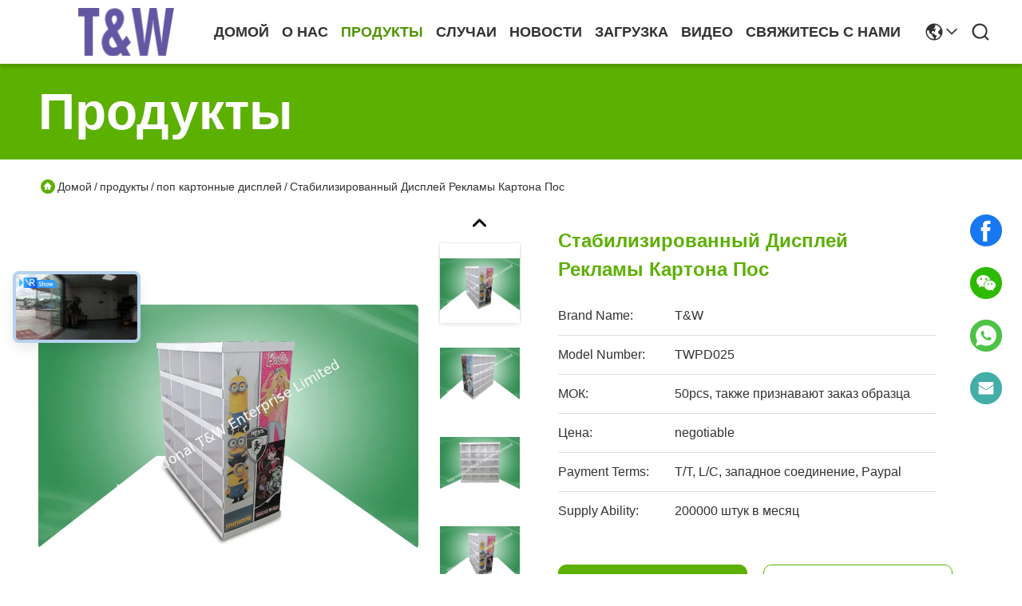

--- FILE ---
content_type: text/html
request_url: https://russian.popcardboard-display.com/quality-4394843-stable-pos-cardboard-advertising-display
body_size: 39344
content:

<!DOCTYPE html>
<html lang="ru">
<head>
	<meta charset="utf-8">
	<meta http-equiv="X-UA-Compatible" content="IE=edge">
	<meta name="viewport" content="width=device-width, initial-scale=1.0">
    <title>Стабилизированный дисплей рекламы картона Пос</title>
        <meta name="keywords" content="выставочные витрины пола картона, картон рекламируя дисплеи, Дисплей рекламы картона офсетной печати, поп картонные дисплей" />
            <meta name="description" content="высокое качество Стабилизированный дисплей рекламы картона Пос из Китая, Ведущий рынок продукции Китая выставочные витрины пола картона Продукт, со строгим контролем качества картон рекламируя дисплеи заводы, производя высокое качество Дисплей рекламы картона офсетной печати продукты." />
    				<link rel='preload'
					  href=/photo/popcardboard-display/sitetpl/style/commonV2.css?ver=1756809263 as='style'><link type='text/css' rel='stylesheet'
					  href=/photo/popcardboard-display/sitetpl/style/commonV2.css?ver=1756809263 media='all'><meta property="og:title" content="Стабилизированный дисплей рекламы картона Пос" />
<meta property="og:description" content="высокое качество Стабилизированный дисплей рекламы картона Пос из Китая, Ведущий рынок продукции Китая выставочные витрины пола картона Продукт, со строгим контролем качества картон рекламируя дисплеи заводы, производя высокое качество Дисплей рекламы картона офсетной печати продукты." />
<meta property="og:type" content="product" />
<meta property="og:availability" content="instock" />
<meta property="og:site_name" content="International T&amp;W Enterprise Limited" />
<meta property="og:url" content="https://russian.popcardboard-display.com/quality-4394843-stable-pos-cardboard-advertising-display" />
<meta property="og:image" content="https://russian.popcardboard-display.com/photo/ps6400716-stable_pos_cardboard_advertising_display.jpg" />
<link rel="canonical" href="https://russian.popcardboard-display.com/quality-4394843-stable-pos-cardboard-advertising-display" />
<link rel="stylesheet" type="text/css" href="/js/guidefirstcommon.css" />
<style type="text/css">
/*<![CDATA[*/
.consent__cookie {position: fixed;top: 0;left: 0;width: 100%;height: 0%;z-index: 100000;}.consent__cookie_bg {position: fixed;top: 0;left: 0;width: 100%;height: 100%;background: #000;opacity: .6;display: none }.consent__cookie_rel {position: fixed;bottom:0;left: 0;width: 100%;background: #fff;display: -webkit-box;display: -ms-flexbox;display: flex;flex-wrap: wrap;padding: 24px 80px;-webkit-box-sizing: border-box;box-sizing: border-box;-webkit-box-pack: justify;-ms-flex-pack: justify;justify-content: space-between;-webkit-transition: all ease-in-out .3s;transition: all ease-in-out .3s }.consent__close {position: absolute;top: 20px;right: 20px;cursor: pointer }.consent__close svg {fill: #777 }.consent__close:hover svg {fill: #000 }.consent__cookie_box {flex: 1;word-break: break-word;}.consent__warm {color: #777;font-size: 16px;margin-bottom: 12px;line-height: 19px }.consent__title {color: #333;font-size: 20px;font-weight: 600;margin-bottom: 12px;line-height: 23px }.consent__itxt {color: #333;font-size: 14px;margin-bottom: 12px;display: -webkit-box;display: -ms-flexbox;display: flex;-webkit-box-align: center;-ms-flex-align: center;align-items: center }.consent__itxt i {display: -webkit-inline-box;display: -ms-inline-flexbox;display: inline-flex;width: 28px;height: 28px;border-radius: 50%;background: #e0f9e9;margin-right: 8px;-webkit-box-align: center;-ms-flex-align: center;align-items: center;-webkit-box-pack: center;-ms-flex-pack: center;justify-content: center }.consent__itxt svg {fill: #3ca860 }.consent__txt {color: #a6a6a6;font-size: 14px;margin-bottom: 8px;line-height: 17px }.consent__btns {display: -webkit-box;display: -ms-flexbox;display: flex;-webkit-box-orient: vertical;-webkit-box-direction: normal;-ms-flex-direction: column;flex-direction: column;-webkit-box-pack: center;-ms-flex-pack: center;justify-content: center;flex-shrink: 0;}.consent__btn {width: 280px;height: 40px;line-height: 40px;text-align: center;background: #3ca860;color: #fff;border-radius: 4px;margin: 8px 0;-webkit-box-sizing: border-box;box-sizing: border-box;cursor: pointer;font-size:14px}.consent__btn:hover {background: #00823b }.consent__btn.empty {color: #3ca860;border: 1px solid #3ca860;background: #fff }.consent__btn.empty:hover {background: #3ca860;color: #fff }.open .consent__cookie_bg {display: block }.open .consent__cookie_rel {bottom: 0 }@media (max-width: 760px) {.consent__btns {width: 100%;align-items: center;}.consent__cookie_rel {padding: 20px 24px }}.consent__cookie.open {display: block;}.consent__cookie {display: none;}
/*]]>*/
</style>
<style type="text/css">
/*<![CDATA[*/
@media only screen and (max-width:640px){.contact_now_dialog .content-wrap .desc{background-image:url(/images/cta_images/bg_s.png) !important}}.contact_now_dialog .content-wrap .content-wrap_header .cta-close{background-image:url(/images/cta_images/sprite.png) !important}.contact_now_dialog .content-wrap .desc{background-image:url(/images/cta_images/bg_l.png) !important}.contact_now_dialog .content-wrap .cta-btn i{background-image:url(/images/cta_images/sprite.png) !important}.contact_now_dialog .content-wrap .head-tip img{content:url(/images/cta_images/cta_contact_now.png) !important}.cusim{background-image:url(/images/imicon/im.svg) !important}.cuswa{background-image:url(/images/imicon/wa.png) !important}.cusall{background-image:url(/images/imicon/allchat.svg) !important}
/*]]>*/
</style>
<script type="text/javascript" src="/js/guidefirstcommon.js"></script>
<script type="text/javascript">
/*<![CDATA[*/
window.isvideotpl = 2;window.detailurl = '';
var colorUrl = '';var isShowGuide = 2;var showGuideColor = 0;var im_appid = 10003;var im_msg="Good day, what product are you looking for?";

var cta_cid = 2419;var use_defaulProductInfo = 1;var cta_pid = 4394843;var test_company = 0;var webim_domain = '';var company_type = 0;var cta_equipment = 'pc'; var setcookie = 'setwebimCookie(2987,4394843,0)'; var whatsapplink = "https://wa.me/8613798295063?text=Hi%2C+I%27m+interested+in+%D0%A1%D1%82%D0%B0%D0%B1%D0%B8%D0%BB%D0%B8%D0%B7%D0%B8%D1%80%D0%BE%D0%B2%D0%B0%D0%BD%D0%BD%D1%8B%D0%B9+%D0%B4%D0%B8%D1%81%D0%BF%D0%BB%D0%B5%D0%B9+%D1%80%D0%B5%D0%BA%D0%BB%D0%B0%D0%BC%D1%8B+%D0%BA%D0%B0%D1%80%D1%82%D0%BE%D0%BD%D0%B0+%D0%9F%D0%BE%D1%81."; function insertMeta(){var str = '<meta name="mobile-web-app-capable" content="yes" /><meta name="viewport" content="width=device-width, initial-scale=1.0" />';document.head.insertAdjacentHTML('beforeend',str);} var element = document.querySelector('a.footer_webim_a[href="/webim/webim_tab.html"]');if (element) {element.parentNode.removeChild(element);}

var colorUrl = '';
var aisearch = 0;
var selfUrl = '';
window.playerReportUrl='/vod/view_count/report';
var query_string = ["Products","Detail","1"];
var g_tp = '';
var customtplcolor = 99718;
var str_chat = 'общаться';
				var str_call_now = 'Позвони сейчас же.';
var str_chat_now = 'Поговорите сейчас';
var str_contact1 = 'Лучшая цена';var str_chat_lang='russian';var str_contact2 = 'Получить цену';var str_contact2 = 'Лучшая цена';var str_contact = 'контакты';
window.predomainsub = "";
/*]]>*/
</script>
</head>
<body>
<img src="/logo.gif" style="display:none" alt="logo"/>
<a style="display: none!important;" title="International T&W Enterprise Limited" class="float-inquiry" href="/contactnow.html" onclick='setinquiryCookie("{\"showproduct\":1,\"pid\":\"4394843\",\"name\":\"\\u0421\\u0442\\u0430\\u0431\\u0438\\u043b\\u0438\\u0437\\u0438\\u0440\\u043e\\u0432\\u0430\\u043d\\u043d\\u044b\\u0439 \\u0434\\u0438\\u0441\\u043f\\u043b\\u0435\\u0439 \\u0440\\u0435\\u043a\\u043b\\u0430\\u043c\\u044b \\u043a\\u0430\\u0440\\u0442\\u043e\\u043d\\u0430 \\u041f\\u043e\\u0441\",\"source_url\":\"\\/quality-4394843-stable-pos-cardboard-advertising-display\",\"picurl\":\"\\/photo\\/pd6400716-stable_pos_cardboard_advertising_display.jpg\",\"propertyDetail\":[[\"\\u0424\\u0443\\u043d\\u043a\\u0446\\u0438\\u044f\",\"\\u0421 20 \\u043a\\u043b\\u0435\\u0442\\u043a\\u0430\\u043c\\u0438 \\u0434\\u0435\\u0440\\u0436\\u0430 \\u0440\\u0430\\u0437\\u043b\\u0438\\u0447\\u043d\\u044b\\u0439 \\u0440\\u0430\\u0437\\u043c\\u0435\\u0440 \\u0434\\u0435\\u0442\\u0430\\u043b\\u0435\\u0439 \\u0441\\u043e\\u0432\\u043c\\u0435\\u0441\\u0442\\u043d\\u043e\"],[\"\\u041c\\u0430\\u0442\\u0435\\u0440\\u0438\\u0430\\u043b\",\"\\u0421\\u0438\\u043b\\u044c\\u043d\\u0430\\u044f \\u043a\\u0430\\u043d\\u043d\\u0435\\u043b\\u044e\\u0440\\u0430 \\u0434\\u0432\\u0443\\u0445-\\u0441\\u0442\\u0435\\u043d\\u044b EB, 100% recyclable\"],[\"\\u0414\\u0438\\u0437\\u0430\\u0439\\u043d\",\"\\u0421\\u0438\\u043b\\u044c\\u043d\\u0430\\u044f &amp; \\u0441\\u0442\\u0430\\u0431\\u0438\\u043b\\u0438\\u0437\\u0438\\u0440\\u043e\\u0432\\u0430\\u043d\\u043d\\u0430\\u044f \\u0441\\u0442\\u0440\\u0443\\u043a\\u0442\\u0443\\u0440\\u0430, \\u043b\\u0435\\u0433\\u043a\\u0430\\u044f \\u0434\\u043b\\u044f \\u0442\\u043e\\u0433\\u043e \\u0447\\u0442\\u043e\\u0431\\u044b \\u0441\\u043e\\u0431\\u0440\\u0430\\u0442\\u044c\"],[\"\\u041f\\u0435\\u0447\\u0430\\u0442\\u0430\\u043d\\u0438\\u0435\",\"\\u041b\\u043e\\u0441\\u043d\\u0438\\u0441\\u0442\\u0430\\u044f &amp; \\u0441\\u0438\\u044f\\u044e\\u0449\\u0430\\u044f \\u043f\\u043e\\u043c\\u043e\\u0449\\u044c \\u0434\\u043b\\u044f \\u0442\\u043e\\u0433\\u043e \\u0447\\u0442\\u043e\\u0431\\u044b \\u0441\\u0445\\u0432\\u0430\\u0442\\u0438\\u0442\\u044c \\u0432\\u043d\\u0438\\u043c\\u0430\\u043d\\u0438\\u0435 \\u043a\\u043b\\u0438\\u0435\\u043d\\u0442\\u0430 \\u0431\\u044b\\u0441\\u0442\\u0440\\u043e\"]],\"company_name\":null,\"picurl_c\":\"\\/photo\\/pc6400716-stable_pos_cardboard_advertising_display.jpg\",\"price\":\"negotiable\",\"username\":\"Ms. Jane\",\"viewTime\":\"\\u041f\\u043e\\u0441\\u043b\\u0435\\u0434\\u043d\\u0435\\u0435 \\u0412\\u043e\\u0439\\u0442\\u0438 : 8 \\u0447\\u0430\\u0441\\u043e\\u0432 41 minuts \\u0442\\u043e\\u043c\\u0443 \\u043d\\u0430\\u0437\\u0430\\u0434\",\"subject\":\"\\u0427\\u0442\\u043e \\u0442\\u0430\\u043a\\u043e\\u0435 \\u0446\\u0435\\u043d\\u0430 FOB \\u043d\\u0430 \\u0421\\u0442\\u0430\\u0431\\u0438\\u043b\\u0438\\u0437\\u0438\\u0440\\u043e\\u0432\\u0430\\u043d\\u043d\\u044b\\u0439 \\u0434\\u0438\\u0441\\u043f\\u043b\\u0435\\u0439 \\u0440\\u0435\\u043a\\u043b\\u0430\\u043c\\u044b \\u043a\\u0430\\u0440\\u0442\\u043e\\u043d\\u0430 \\u041f\\u043e\\u0441\",\"countrycode\":\"\"}");'></a>
<script>
var originProductInfo = '';
var originProductInfo = {"showproduct":1,"pid":"4394843","name":"\u0421\u0442\u0430\u0431\u0438\u043b\u0438\u0437\u0438\u0440\u043e\u0432\u0430\u043d\u043d\u044b\u0439 \u0434\u0438\u0441\u043f\u043b\u0435\u0439 \u0440\u0435\u043a\u043b\u0430\u043c\u044b \u043a\u0430\u0440\u0442\u043e\u043d\u0430 \u041f\u043e\u0441","source_url":"\/quality-4394843-stable-pos-cardboard-advertising-display","picurl":"\/photo\/pd6400716-stable_pos_cardboard_advertising_display.jpg","propertyDetail":[["\u0424\u0443\u043d\u043a\u0446\u0438\u044f","\u0421 20 \u043a\u043b\u0435\u0442\u043a\u0430\u043c\u0438 \u0434\u0435\u0440\u0436\u0430 \u0440\u0430\u0437\u043b\u0438\u0447\u043d\u044b\u0439 \u0440\u0430\u0437\u043c\u0435\u0440 \u0434\u0435\u0442\u0430\u043b\u0435\u0439 \u0441\u043e\u0432\u043c\u0435\u0441\u0442\u043d\u043e"],["\u041c\u0430\u0442\u0435\u0440\u0438\u0430\u043b","\u0421\u0438\u043b\u044c\u043d\u0430\u044f \u043a\u0430\u043d\u043d\u0435\u043b\u044e\u0440\u0430 \u0434\u0432\u0443\u0445-\u0441\u0442\u0435\u043d\u044b EB, 100% recyclable"],["\u0414\u0438\u0437\u0430\u0439\u043d","\u0421\u0438\u043b\u044c\u043d\u0430\u044f &amp; \u0441\u0442\u0430\u0431\u0438\u043b\u0438\u0437\u0438\u0440\u043e\u0432\u0430\u043d\u043d\u0430\u044f \u0441\u0442\u0440\u0443\u043a\u0442\u0443\u0440\u0430, \u043b\u0435\u0433\u043a\u0430\u044f \u0434\u043b\u044f \u0442\u043e\u0433\u043e \u0447\u0442\u043e\u0431\u044b \u0441\u043e\u0431\u0440\u0430\u0442\u044c"],["\u041f\u0435\u0447\u0430\u0442\u0430\u043d\u0438\u0435","\u041b\u043e\u0441\u043d\u0438\u0441\u0442\u0430\u044f &amp; \u0441\u0438\u044f\u044e\u0449\u0430\u044f \u043f\u043e\u043c\u043e\u0449\u044c \u0434\u043b\u044f \u0442\u043e\u0433\u043e \u0447\u0442\u043e\u0431\u044b \u0441\u0445\u0432\u0430\u0442\u0438\u0442\u044c \u0432\u043d\u0438\u043c\u0430\u043d\u0438\u0435 \u043a\u043b\u0438\u0435\u043d\u0442\u0430 \u0431\u044b\u0441\u0442\u0440\u043e"]],"company_name":null,"picurl_c":"\/photo\/pc6400716-stable_pos_cardboard_advertising_display.jpg","price":"negotiable","username":"Ms. Jane","viewTime":"\u041f\u043e\u0441\u043b\u0435\u0434\u043d\u0435\u0435 \u0412\u043e\u0439\u0442\u0438 : 2 \u0447\u0430\u0441\u043e\u0432 41 minuts \u0442\u043e\u043c\u0443 \u043d\u0430\u0437\u0430\u0434","subject":"\u041f\u043e\u0436\u0430\u043b\u0443\u0439\u0441\u0442\u0430, \u043f\u0440\u0438\u0448\u043b\u0438\u0442\u0435 \u043c\u043d\u0435 \u0446\u0438\u0442\u0430\u0442\u0443 \u043d\u0430 \u0421\u0442\u0430\u0431\u0438\u043b\u0438\u0437\u0438\u0440\u043e\u0432\u0430\u043d\u043d\u044b\u0439 \u0434\u0438\u0441\u043f\u043b\u0435\u0439 \u0440\u0435\u043a\u043b\u0430\u043c\u044b \u043a\u0430\u0440\u0442\u043e\u043d\u0430 \u041f\u043e\u0441","countrycode":""};
var save_url = "/contactsave.html";
var update_url = "/updateinquiry.html";
var productInfo = {};
var defaulProductInfo = {};
var myDate = new Date();
var curDate = myDate.getFullYear()+'-'+(parseInt(myDate.getMonth())+1)+'-'+myDate.getDate();
var message = '';
var default_pop = 1;
var leaveMessageDialog = document.getElementsByClassName('leave-message-dialog')[0]; // 获取弹层
var _$$ = function (dom) {
    return document.querySelectorAll(dom);
};
resInfo = originProductInfo;
resInfo['name'] = resInfo['name'] || '';
defaulProductInfo.pid = resInfo['pid'];
defaulProductInfo.productName = resInfo['name'] ?? '';
defaulProductInfo.productInfo = resInfo['propertyDetail'];
defaulProductInfo.productImg = resInfo['picurl_c'];
defaulProductInfo.subject = resInfo['subject'] ?? '';
defaulProductInfo.productImgAlt = resInfo['name'] ?? '';
var inquirypopup_tmp = 1;
var message = 'Дорогой,'+'\r\n'+"Мне интересно"+' '+trim(resInfo['name'])+", не могли бы вы прислать мне более подробную информацию, такую ​​как тип, размер, MOQ, материал и т. д."+'\r\n'+"Спасибо!"+'\r\n'+"Жду твоего ответа.";
var message_1 = 'Дорогой,'+'\r\n'+"Мне интересно"+' '+trim(resInfo['name'])+", не могли бы вы прислать мне более подробную информацию, такую ​​как тип, размер, MOQ, материал и т. д."+'\r\n'+"Спасибо!"+'\r\n'+"Жду твоего ответа.";
var message_2 = 'Здравствуйте,'+'\r\n'+"я ищу"+' '+trim(resInfo['name'])+", пришлите мне цену, спецификацию и изображение."+'\r\n'+"Будем очень признательны за ваш быстрый ответ."+'\r\n'+"Не стесняйтесь обращаться ко мне за дополнительной информацией."+'\r\n'+"Большое спасибо.";
var message_3 = 'Здравствуйте,'+'\r\n'+trim(resInfo['name'])+' '+"соответствует моим ожиданиям."+'\r\n'+"Пожалуйста, дайте мне лучшую цену и другую информацию о продукте."+'\r\n'+"Не стесняйтесь обращаться ко мне через мою почту."+'\r\n'+"Большое спасибо.";

var message_4 = 'Дорогой,'+'\r\n'+"Какая цена FOB на вашем"+' '+trim(resInfo['name'])+'?'+'\r\n'+"Какое ближайшее имя порта?"+'\r\n'+"Пожалуйста, ответьте мне как можно скорее, было бы лучше поделиться дополнительной информацией."+'\r\n'+"С уважением!";
var message_5 = 'Всем привет,'+'\r\n'+"Мне очень интересно ваше"+' '+trim(resInfo['name'])+'.'+'\r\n'+"Пожалуйста, пришлите мне информацию о вашем продукте."+'\r\n'+"Жду вашего быстрого ответа."+'\r\n'+"Не стесняйтесь обращаться ко мне по почте."+'\r\n'+"С уважением!";

var message_6 = 'Дорогой,'+'\r\n'+"Пожалуйста, предоставьте нам информацию о вашем"+' '+trim(resInfo['name'])+", такие как тип, размер, материал и, конечно же, лучшая цена."+'\r\n'+"Жду вашего быстрого ответа."+'\r\n'+"Вы!";
var message_7 = 'Дорогой,'+'\r\n'+"Вы можете поставить"+' '+trim(resInfo['name'])+" для нас?"+'\r\n'+"Сначала нам нужен прайс-лист и некоторые сведения о продукте."+'\r\n'+"Надеюсь получить ответ в ближайшее время и надеюсь на сотрудничество."+'\r\n'+"Большое спасибо.";
var message_8 = 'Здравствуй,'+'\r\n'+"я ищу"+' '+trim(resInfo['name'])+", пожалуйста, дайте мне более подробную информацию о продукте."+'\r\n'+"Я с нетерпением жду вашего ответа."+'\r\n'+"Вы!";
var message_9 = 'Здравствуйте,'+'\r\n'+"Твой"+' '+trim(resInfo['name'])+" очень хорошо отвечает моим требованиям."+'\r\n'+"Пожалуйста, пришлите мне цену, спецификацию, аналогичная модель будет в порядке."+'\r\n'+"Не стесняйтесь общаться со мной."+'\r\n'+"Спасибо!";
var message_10 = 'Дорогой,'+'\r\n'+"Я хочу узнать больше о деталях и цитате"+' '+trim(resInfo['name'])+'.'+'\r\n'+"Не стесняйтесь обратиться ко мне."+'\r\n'+"С уважением!";

var r = getRandom(1,10);

defaulProductInfo.message = eval("message_"+r);
    defaulProductInfo.message = eval("message_"+r);
        var mytAjax = {

    post: function(url, data, fn) {
        var xhr = new XMLHttpRequest();
        xhr.open("POST", url, true);
        xhr.setRequestHeader("Content-Type", "application/x-www-form-urlencoded;charset=UTF-8");
        xhr.setRequestHeader("X-Requested-With", "XMLHttpRequest");
        xhr.setRequestHeader('Content-Type','text/plain;charset=UTF-8');
        xhr.onreadystatechange = function() {
            if(xhr.readyState == 4 && (xhr.status == 200 || xhr.status == 304)) {
                fn.call(this, xhr.responseText);
            }
        };
        xhr.send(data);
    },

    postform: function(url, data, fn) {
        var xhr = new XMLHttpRequest();
        xhr.open("POST", url, true);
        xhr.setRequestHeader("X-Requested-With", "XMLHttpRequest");
        xhr.onreadystatechange = function() {
            if(xhr.readyState == 4 && (xhr.status == 200 || xhr.status == 304)) {
                fn.call(this, xhr.responseText);
            }
        };
        xhr.send(data);
    }
};
/*window.onload = function(){
    leaveMessageDialog = document.getElementsByClassName('leave-message-dialog')[0];
    if (window.localStorage.recordDialogStatus=='undefined' || (window.localStorage.recordDialogStatus!='undefined' && window.localStorage.recordDialogStatus != curDate)) {
        setTimeout(function(){
            if(parseInt(inquirypopup_tmp%10) == 1){
                creatDialog(defaulProductInfo, 1);
            }
        }, 6000);
    }
};*/
function trim(str)
{
    str = str.replace(/(^\s*)/g,"");
    return str.replace(/(\s*$)/g,"");
};
function getRandom(m,n){
    var num = Math.floor(Math.random()*(m - n) + n);
    return num;
};
function strBtn(param) {

    var starattextarea = document.getElementById("textareamessage").value.length;
    var email = document.getElementById("startEmail").value;

    var default_tip = document.querySelectorAll(".watermark_container").length;
    if (20 < starattextarea && starattextarea < 3000) {
        if(default_tip>0){
            document.getElementById("textareamessage1").parentNode.parentNode.nextElementSibling.style.display = "none";
        }else{
            document.getElementById("textareamessage1").parentNode.nextElementSibling.style.display = "none";
        }

    } else {
        if(default_tip>0){
            document.getElementById("textareamessage1").parentNode.parentNode.nextElementSibling.style.display = "block";
        }else{
            document.getElementById("textareamessage1").parentNode.nextElementSibling.style.display = "block";
        }

        return;
    }

    // var re = /^([a-zA-Z0-9_-])+@([a-zA-Z0-9_-])+\.([a-zA-Z0-9_-])+/i;/*邮箱不区分大小写*/
    var re = /^[a-zA-Z0-9][\w-]*(\.?[\w-]+)*@[a-zA-Z0-9-]+(\.[a-zA-Z0-9]+)+$/i;
    if (!re.test(email)) {
        document.getElementById("startEmail").nextElementSibling.style.display = "block";
        return;
    } else {
        document.getElementById("startEmail").nextElementSibling.style.display = "none";
    }

    var subject = document.getElementById("pop_subject").value;
    var pid = document.getElementById("pop_pid").value;
    var message = document.getElementById("textareamessage").value;
    var sender_email = document.getElementById("startEmail").value;
    var tel = '';
    if (document.getElementById("tel0") != undefined && document.getElementById("tel0") != '')
        tel = document.getElementById("tel0").value;
    var form_serialize = '&tel='+tel;

    form_serialize = form_serialize.replace(/\+/g, "%2B");
    mytAjax.post(save_url,"pid="+pid+"&subject="+subject+"&email="+sender_email+"&message="+(message)+form_serialize,function(res){
        var mes = JSON.parse(res);
        if(mes.status == 200){
            var iid = mes.iid;
            document.getElementById("pop_iid").value = iid;
            document.getElementById("pop_uuid").value = mes.uuid;

            if(typeof gtag_report_conversion === "function"){
                gtag_report_conversion();//执行统计js代码
            }
            if(typeof fbq === "function"){
                fbq('track','Purchase');//执行统计js代码
            }
        }
    });
    for (var index = 0; index < document.querySelectorAll(".dialog-content-pql").length; index++) {
        document.querySelectorAll(".dialog-content-pql")[index].style.display = "none";
    };
    $('#idphonepql').val(tel);
    document.getElementById("dialog-content-pql-id").style.display = "block";
    ;
};
function twoBtnOk(param) {

    var selectgender = document.getElementById("Mr").innerHTML;
    var iid = document.getElementById("pop_iid").value;
    var sendername = document.getElementById("idnamepql").value;
    var senderphone = document.getElementById("idphonepql").value;
    var sendercname = document.getElementById("idcompanypql").value;
    var uuid = document.getElementById("pop_uuid").value;
    var gender = 2;
    if(selectgender == 'Mr.') gender = 0;
    if(selectgender == 'Mrs.') gender = 1;
    var pid = document.getElementById("pop_pid").value;
    var form_serialize = '';

        form_serialize = form_serialize.replace(/\+/g, "%2B");

    mytAjax.post(update_url,"iid="+iid+"&gender="+gender+"&uuid="+uuid+"&name="+(sendername)+"&tel="+(senderphone)+"&company="+(sendercname)+form_serialize,function(res){});

    for (var index = 0; index < document.querySelectorAll(".dialog-content-pql").length; index++) {
        document.querySelectorAll(".dialog-content-pql")[index].style.display = "none";
    };
    document.getElementById("dialog-content-pql-ok").style.display = "block";

};
function toCheckMust(name) {
    $('#'+name+'error').hide();
}
function handClidk(param) {
    var starattextarea = document.getElementById("textareamessage1").value.length;
    var email = document.getElementById("startEmail1").value;
    var default_tip = document.querySelectorAll(".watermark_container").length;
    if (20 < starattextarea && starattextarea < 3000) {
        if(default_tip>0){
            document.getElementById("textareamessage1").parentNode.parentNode.nextElementSibling.style.display = "none";
        }else{
            document.getElementById("textareamessage1").parentNode.nextElementSibling.style.display = "none";
        }

    } else {
        if(default_tip>0){
            document.getElementById("textareamessage1").parentNode.parentNode.nextElementSibling.style.display = "block";
        }else{
            document.getElementById("textareamessage1").parentNode.nextElementSibling.style.display = "block";
        }

        return;
    }

    // var re = /^([a-zA-Z0-9_-])+@([a-zA-Z0-9_-])+\.([a-zA-Z0-9_-])+/i;
    var re = /^[a-zA-Z0-9][\w-]*(\.?[\w-]+)*@[a-zA-Z0-9-]+(\.[a-zA-Z0-9]+)+$/i;
    if (!re.test(email)) {
        document.getElementById("startEmail1").nextElementSibling.style.display = "block";
        return;
    } else {
        document.getElementById("startEmail1").nextElementSibling.style.display = "none";
    }

    var subject = document.getElementById("pop_subject").value;
    var pid = document.getElementById("pop_pid").value;
    var message = document.getElementById("textareamessage1").value;
    var sender_email = document.getElementById("startEmail1").value;
    var form_serialize = tel = '';
    if (document.getElementById("tel1") != undefined && document.getElementById("tel1") != '')
        tel = document.getElementById("tel1").value;
        mytAjax.post(save_url,"email="+sender_email+"&tel="+tel+"&pid="+pid+"&message="+message+"&subject="+subject+form_serialize,function(res){

        var mes = JSON.parse(res);
        if(mes.status == 200){
            var iid = mes.iid;
            document.getElementById("pop_iid").value = iid;
            document.getElementById("pop_uuid").value = mes.uuid;
            if(typeof gtag_report_conversion === "function"){
                gtag_report_conversion();//执行统计js代码
            }
        }

    });
    for (var index = 0; index < document.querySelectorAll(".dialog-content-pql").length; index++) {
        document.querySelectorAll(".dialog-content-pql")[index].style.display = "none";
    };
    $('#idphonepql').val(tel);
    document.getElementById("dialog-content-pql-id").style.display = "block";

};
window.addEventListener('load', function () {
    $('.checkbox-wrap label').each(function(){
        if($(this).find('input').prop('checked')){
            $(this).addClass('on')
        }else {
            $(this).removeClass('on')
        }
    })
    $(document).on('click', '.checkbox-wrap label' , function(ev){
        if (ev.target.tagName.toUpperCase() != 'INPUT') {
            $(this).toggleClass('on')
        }
    })
})

function hand_video(pdata) {
    data = JSON.parse(pdata);
    productInfo.productName = data.productName;
    productInfo.productInfo = data.productInfo;
    productInfo.productImg = data.productImg;
    productInfo.subject = data.subject;

    var message = 'Дорогой,'+'\r\n'+"Мне интересно"+' '+trim(data.productName)+", не могли бы вы прислать мне более подробную информацию, такую ​​как тип, размер, количество, материал и т. д."+'\r\n'+"Спасибо!"+'\r\n'+"Жду твоего ответа.";

    var message = 'Дорогой,'+'\r\n'+"Мне интересно"+' '+trim(data.productName)+", не могли бы вы прислать мне более подробную информацию, такую ​​как тип, размер, MOQ, материал и т. д."+'\r\n'+"Спасибо!"+'\r\n'+"Жду твоего ответа.";
    var message_1 = 'Дорогой,'+'\r\n'+"Мне интересно"+' '+trim(data.productName)+", не могли бы вы прислать мне более подробную информацию, такую ​​как тип, размер, MOQ, материал и т. д."+'\r\n'+"Спасибо!"+'\r\n'+"Жду твоего ответа.";
    var message_2 = 'Здравствуйте,'+'\r\n'+"я ищу"+' '+trim(data.productName)+", пришлите мне цену, спецификацию и изображение."+'\r\n'+"Будем очень признательны за ваш быстрый ответ."+'\r\n'+"Не стесняйтесь обращаться ко мне за дополнительной информацией."+'\r\n'+"Большое спасибо.";
    var message_3 = 'Здравствуйте,'+'\r\n'+trim(data.productName)+' '+"соответствует моим ожиданиям."+'\r\n'+"Пожалуйста, дайте мне лучшую цену и другую информацию о продукте."+'\r\n'+"Не стесняйтесь обращаться ко мне через мою почту."+'\r\n'+"Большое спасибо.";

    var message_4 = 'Дорогой,'+'\r\n'+"Какая цена FOB на вашем"+' '+trim(data.productName)+'?'+'\r\n'+"Какое ближайшее имя порта?"+'\r\n'+"Пожалуйста, ответьте мне как можно скорее, было бы лучше поделиться дополнительной информацией."+'\r\n'+"С уважением!";
    var message_5 = 'Всем привет,'+'\r\n'+"Мне очень интересно ваше"+' '+trim(data.productName)+'.'+'\r\n'+"Пожалуйста, пришлите мне информацию о вашем продукте."+'\r\n'+"Жду вашего быстрого ответа."+'\r\n'+"Не стесняйтесь обращаться ко мне по почте."+'\r\n'+"С уважением!";

    var message_6 = 'Дорогой,'+'\r\n'+"Пожалуйста, предоставьте нам информацию о вашем"+' '+trim(data.productName)+", такие как тип, размер, материал и, конечно же, лучшая цена."+'\r\n'+"Жду вашего быстрого ответа."+'\r\n'+"Вы!";
    var message_7 = 'Дорогой,'+'\r\n'+"Вы можете поставить"+' '+trim(data.productName)+" для нас?"+'\r\n'+"Сначала нам нужен прайс-лист и некоторые сведения о продукте."+'\r\n'+"Надеюсь получить ответ в ближайшее время и надеюсь на сотрудничество."+'\r\n'+"Большое спасибо.";
    var message_8 = 'Здравствуй,'+'\r\n'+"я ищу"+' '+trim(data.productName)+", пожалуйста, дайте мне более подробную информацию о продукте."+'\r\n'+"Я с нетерпением жду вашего ответа."+'\r\n'+"Вы!";
    var message_9 = 'Здравствуйте,'+'\r\n'+"Твой"+' '+trim(data.productName)+" очень хорошо отвечает моим требованиям."+'\r\n'+"Пожалуйста, пришлите мне цену, спецификацию, аналогичная модель будет в порядке."+'\r\n'+"Не стесняйтесь общаться со мной."+'\r\n'+"Спасибо!";
    var message_10 = 'Дорогой,'+'\r\n'+"Я хочу узнать больше о деталях и цитате"+' '+trim(data.productName)+'.'+'\r\n'+"Не стесняйтесь обратиться ко мне."+'\r\n'+"С уважением!";

    var r = getRandom(1,10);

    productInfo.message = eval("message_"+r);
            if(parseInt(inquirypopup_tmp/10) == 1){
        productInfo.message = "";
    }
    productInfo.pid = data.pid;
    creatDialog(productInfo, 2);
};

function handDialog(pdata) {
    data = JSON.parse(pdata);
    productInfo.productName = data.productName;
    productInfo.productInfo = data.productInfo;
    productInfo.productImg = data.productImg;
    productInfo.subject = data.subject;

    var message = 'Дорогой,'+'\r\n'+"Мне интересно"+' '+trim(data.productName)+", не могли бы вы прислать мне более подробную информацию, такую ​​как тип, размер, количество, материал и т. д."+'\r\n'+"Спасибо!"+'\r\n'+"Жду твоего ответа.";

    var message = 'Дорогой,'+'\r\n'+"Мне интересно"+' '+trim(data.productName)+", не могли бы вы прислать мне более подробную информацию, такую ​​как тип, размер, MOQ, материал и т. д."+'\r\n'+"Спасибо!"+'\r\n'+"Жду твоего ответа.";
    var message_1 = 'Дорогой,'+'\r\n'+"Мне интересно"+' '+trim(data.productName)+", не могли бы вы прислать мне более подробную информацию, такую ​​как тип, размер, MOQ, материал и т. д."+'\r\n'+"Спасибо!"+'\r\n'+"Жду твоего ответа.";
    var message_2 = 'Здравствуйте,'+'\r\n'+"я ищу"+' '+trim(data.productName)+", пришлите мне цену, спецификацию и изображение."+'\r\n'+"Будем очень признательны за ваш быстрый ответ."+'\r\n'+"Не стесняйтесь обращаться ко мне за дополнительной информацией."+'\r\n'+"Большое спасибо.";
    var message_3 = 'Здравствуйте,'+'\r\n'+trim(data.productName)+' '+"соответствует моим ожиданиям."+'\r\n'+"Пожалуйста, дайте мне лучшую цену и другую информацию о продукте."+'\r\n'+"Не стесняйтесь обращаться ко мне через мою почту."+'\r\n'+"Большое спасибо.";

    var message_4 = 'Дорогой,'+'\r\n'+"Какая цена FOB на вашем"+' '+trim(data.productName)+'?'+'\r\n'+"Какое ближайшее имя порта?"+'\r\n'+"Пожалуйста, ответьте мне как можно скорее, было бы лучше поделиться дополнительной информацией."+'\r\n'+"С уважением!";
    var message_5 = 'Всем привет,'+'\r\n'+"Мне очень интересно ваше"+' '+trim(data.productName)+'.'+'\r\n'+"Пожалуйста, пришлите мне информацию о вашем продукте."+'\r\n'+"Жду вашего быстрого ответа."+'\r\n'+"Не стесняйтесь обращаться ко мне по почте."+'\r\n'+"С уважением!";

    var message_6 = 'Дорогой,'+'\r\n'+"Пожалуйста, предоставьте нам информацию о вашем"+' '+trim(data.productName)+", такие как тип, размер, материал и, конечно же, лучшая цена."+'\r\n'+"Жду вашего быстрого ответа."+'\r\n'+"Вы!";
    var message_7 = 'Дорогой,'+'\r\n'+"Вы можете поставить"+' '+trim(data.productName)+" для нас?"+'\r\n'+"Сначала нам нужен прайс-лист и некоторые сведения о продукте."+'\r\n'+"Надеюсь получить ответ в ближайшее время и надеюсь на сотрудничество."+'\r\n'+"Большое спасибо.";
    var message_8 = 'Здравствуй,'+'\r\n'+"я ищу"+' '+trim(data.productName)+", пожалуйста, дайте мне более подробную информацию о продукте."+'\r\n'+"Я с нетерпением жду вашего ответа."+'\r\n'+"Вы!";
    var message_9 = 'Здравствуйте,'+'\r\n'+"Твой"+' '+trim(data.productName)+" очень хорошо отвечает моим требованиям."+'\r\n'+"Пожалуйста, пришлите мне цену, спецификацию, аналогичная модель будет в порядке."+'\r\n'+"Не стесняйтесь общаться со мной."+'\r\n'+"Спасибо!";
    var message_10 = 'Дорогой,'+'\r\n'+"Я хочу узнать больше о деталях и цитате"+' '+trim(data.productName)+'.'+'\r\n'+"Не стесняйтесь обратиться ко мне."+'\r\n'+"С уважением!";

    var r = getRandom(1,10);
    productInfo.message = eval("message_"+r);
            if(parseInt(inquirypopup_tmp/10) == 1){
        productInfo.message = "";
    }
    productInfo.pid = data.pid;
    creatDialog(productInfo, 2);
};

function closepql(param) {

    leaveMessageDialog.style.display = 'none';
};

function closepql2(param) {

    for (var index = 0; index < document.querySelectorAll(".dialog-content-pql").length; index++) {
        document.querySelectorAll(".dialog-content-pql")[index].style.display = "none";
    };
    document.getElementById("dialog-content-pql-ok").style.display = "block";
};

function decodeHtmlEntities(str) {
    var tempElement = document.createElement('div');
    tempElement.innerHTML = str;
    return tempElement.textContent || tempElement.innerText || '';
}

function initProduct(productInfo,type){

    productInfo.productName = decodeHtmlEntities(productInfo.productName);
    productInfo.message = decodeHtmlEntities(productInfo.message);

    leaveMessageDialog = document.getElementsByClassName('leave-message-dialog')[0];
    leaveMessageDialog.style.display = "block";
    if(type == 3){
        var popinquiryemail = document.getElementById("popinquiryemail").value;
        _$$("#startEmail1")[0].value = popinquiryemail;
    }else{
        _$$("#startEmail1")[0].value = "";
    }
    _$$("#startEmail")[0].value = "";
    _$$("#idnamepql")[0].value = "";
    _$$("#idphonepql")[0].value = "";
    _$$("#idcompanypql")[0].value = "";

    _$$("#pop_pid")[0].value = productInfo.pid;
    _$$("#pop_subject")[0].value = productInfo.subject;
    
    if(parseInt(inquirypopup_tmp/10) == 1){
        productInfo.message = "";
    }

    _$$("#textareamessage1")[0].value = productInfo.message;
    _$$("#textareamessage")[0].value = productInfo.message;

    _$$("#dialog-content-pql-id .titlep")[0].innerHTML = productInfo.productName;
    _$$("#dialog-content-pql-id img")[0].setAttribute("src", productInfo.productImg);
    _$$("#dialog-content-pql-id img")[0].setAttribute("alt", productInfo.productImgAlt);

    _$$("#dialog-content-pql-id-hand img")[0].setAttribute("src", productInfo.productImg);
    _$$("#dialog-content-pql-id-hand img")[0].setAttribute("alt", productInfo.productImgAlt);
    _$$("#dialog-content-pql-id-hand .titlep")[0].innerHTML = productInfo.productName;

    if (productInfo.productInfo.length > 0) {
        var ul2, ul;
        ul = document.createElement("ul");
        for (var index = 0; index < productInfo.productInfo.length; index++) {
            var el = productInfo.productInfo[index];
            var li = document.createElement("li");
            var span1 = document.createElement("span");
            span1.innerHTML = el[0] + ":";
            var span2 = document.createElement("span");
            span2.innerHTML = el[1];
            li.appendChild(span1);
            li.appendChild(span2);
            ul.appendChild(li);

        }
        ul2 = ul.cloneNode(true);
        if (type === 1) {
            _$$("#dialog-content-pql-id .left")[0].replaceChild(ul, _$$("#dialog-content-pql-id .left ul")[0]);
        } else {
            _$$("#dialog-content-pql-id-hand .left")[0].replaceChild(ul2, _$$("#dialog-content-pql-id-hand .left ul")[0]);
            _$$("#dialog-content-pql-id .left")[0].replaceChild(ul, _$$("#dialog-content-pql-id .left ul")[0]);
        }
    };
    for (var index = 0; index < _$$("#dialog-content-pql-id .right ul li").length; index++) {
        _$$("#dialog-content-pql-id .right ul li")[index].addEventListener("click", function (params) {
            _$$("#dialog-content-pql-id .right #Mr")[0].innerHTML = this.innerHTML
        }, false)

    };

};
function closeInquiryCreateDialog() {
    document.getElementById("xuanpan_dialog_box_pql").style.display = "none";
};
function showInquiryCreateDialog() {
    document.getElementById("xuanpan_dialog_box_pql").style.display = "block";
};
function submitPopInquiry(){
    var message = document.getElementById("inquiry_message").value;
    var email = document.getElementById("inquiry_email").value;
    var subject = defaulProductInfo.subject;
    var pid = defaulProductInfo.pid;
    if (email === undefined) {
        showInquiryCreateDialog();
        document.getElementById("inquiry_email").style.border = "1px solid red";
        return false;
    };
    if (message === undefined) {
        showInquiryCreateDialog();
        document.getElementById("inquiry_message").style.border = "1px solid red";
        return false;
    };
    if (email.search(/^\w+((-\w+)|(\.\w+))*\@[A-Za-z0-9]+((\.|-)[A-Za-z0-9]+)*\.[A-Za-z0-9]+$/) == -1) {
        document.getElementById("inquiry_email").style.border= "1px solid red";
        showInquiryCreateDialog();
        return false;
    } else {
        document.getElementById("inquiry_email").style.border= "";
    };
    if (message.length < 20 || message.length >3000) {
        showInquiryCreateDialog();
        document.getElementById("inquiry_message").style.border = "1px solid red";
        return false;
    } else {
        document.getElementById("inquiry_message").style.border = "";
    };
    var tel = '';
    if (document.getElementById("tel") != undefined && document.getElementById("tel") != '')
        tel = document.getElementById("tel").value;

    mytAjax.post(save_url,"pid="+pid+"&subject="+subject+"&email="+email+"&message="+(message)+'&tel='+tel,function(res){
        var mes = JSON.parse(res);
        if(mes.status == 200){
            var iid = mes.iid;
            document.getElementById("pop_iid").value = iid;
            document.getElementById("pop_uuid").value = mes.uuid;

        }
    });
    initProduct(defaulProductInfo);
    for (var index = 0; index < document.querySelectorAll(".dialog-content-pql").length; index++) {
        document.querySelectorAll(".dialog-content-pql")[index].style.display = "none";
    };
    $('#idphonepql').val(tel);
    document.getElementById("dialog-content-pql-id").style.display = "block";

};

//带附件上传
function submitPopInquiryfile(email_id,message_id,check_sort,name_id,phone_id,company_id,attachments){

    if(typeof(check_sort) == 'undefined'){
        check_sort = 0;
    }
    var message = document.getElementById(message_id).value;
    var email = document.getElementById(email_id).value;
    var attachments = document.getElementById(attachments).value;
    if(typeof(name_id) !== 'undefined' && name_id != ""){
        var name  = document.getElementById(name_id).value;
    }
    if(typeof(phone_id) !== 'undefined' && phone_id != ""){
        var phone = document.getElementById(phone_id).value;
    }
    if(typeof(company_id) !== 'undefined' && company_id != ""){
        var company = document.getElementById(company_id).value;
    }
    var subject = defaulProductInfo.subject;
    var pid = defaulProductInfo.pid;

    if(check_sort == 0){
        if (email === undefined) {
            showInquiryCreateDialog();
            document.getElementById(email_id).style.border = "1px solid red";
            return false;
        };
        if (message === undefined) {
            showInquiryCreateDialog();
            document.getElementById(message_id).style.border = "1px solid red";
            return false;
        };

        if (email.search(/^\w+((-\w+)|(\.\w+))*\@[A-Za-z0-9]+((\.|-)[A-Za-z0-9]+)*\.[A-Za-z0-9]+$/) == -1) {
            document.getElementById(email_id).style.border= "1px solid red";
            showInquiryCreateDialog();
            return false;
        } else {
            document.getElementById(email_id).style.border= "";
        };
        if (message.length < 20 || message.length >3000) {
            showInquiryCreateDialog();
            document.getElementById(message_id).style.border = "1px solid red";
            return false;
        } else {
            document.getElementById(message_id).style.border = "";
        };
    }else{

        if (message === undefined) {
            showInquiryCreateDialog();
            document.getElementById(message_id).style.border = "1px solid red";
            return false;
        };

        if (email === undefined) {
            showInquiryCreateDialog();
            document.getElementById(email_id).style.border = "1px solid red";
            return false;
        };

        if (message.length < 20 || message.length >3000) {
            showInquiryCreateDialog();
            document.getElementById(message_id).style.border = "1px solid red";
            return false;
        } else {
            document.getElementById(message_id).style.border = "";
        };

        if (email.search(/^\w+((-\w+)|(\.\w+))*\@[A-Za-z0-9]+((\.|-)[A-Za-z0-9]+)*\.[A-Za-z0-9]+$/) == -1) {
            document.getElementById(email_id).style.border= "1px solid red";
            showInquiryCreateDialog();
            return false;
        } else {
            document.getElementById(email_id).style.border= "";
        };

    };

    mytAjax.post(save_url,"pid="+pid+"&subject="+subject+"&email="+email+"&message="+message+"&company="+company+"&attachments="+attachments,function(res){
        var mes = JSON.parse(res);
        if(mes.status == 200){
            var iid = mes.iid;
            document.getElementById("pop_iid").value = iid;
            document.getElementById("pop_uuid").value = mes.uuid;

            if(typeof gtag_report_conversion === "function"){
                gtag_report_conversion();//执行统计js代码
            }
            if(typeof fbq === "function"){
                fbq('track','Purchase');//执行统计js代码
            }
        }
    });
    initProduct(defaulProductInfo);

    if(name !== undefined && name != ""){
        _$$("#idnamepql")[0].value = name;
    }

    if(phone !== undefined && phone != ""){
        _$$("#idphonepql")[0].value = phone;
    }

    if(company !== undefined && company != ""){
        _$$("#idcompanypql")[0].value = company;
    }

    for (var index = 0; index < document.querySelectorAll(".dialog-content-pql").length; index++) {
        document.querySelectorAll(".dialog-content-pql")[index].style.display = "none";
    };
    document.getElementById("dialog-content-pql-id").style.display = "block";

};
function submitPopInquiryByParam(email_id,message_id,check_sort,name_id,phone_id,company_id){

    if(typeof(check_sort) == 'undefined'){
        check_sort = 0;
    }

    var senderphone = '';
    var message = document.getElementById(message_id).value;
    var email = document.getElementById(email_id).value;
    if(typeof(name_id) !== 'undefined' && name_id != ""){
        var name  = document.getElementById(name_id).value;
    }
    if(typeof(phone_id) !== 'undefined' && phone_id != ""){
        var phone = document.getElementById(phone_id).value;
        senderphone = phone;
    }
    if(typeof(company_id) !== 'undefined' && company_id != ""){
        var company = document.getElementById(company_id).value;
    }
    var subject = defaulProductInfo.subject;
    var pid = defaulProductInfo.pid;

    if(check_sort == 0){
        if (email === undefined) {
            showInquiryCreateDialog();
            document.getElementById(email_id).style.border = "1px solid red";
            return false;
        };
        if (message === undefined) {
            showInquiryCreateDialog();
            document.getElementById(message_id).style.border = "1px solid red";
            return false;
        };

        if (email.search(/^\w+((-\w+)|(\.\w+))*\@[A-Za-z0-9]+((\.|-)[A-Za-z0-9]+)*\.[A-Za-z0-9]+$/) == -1) {
            document.getElementById(email_id).style.border= "1px solid red";
            showInquiryCreateDialog();
            return false;
        } else {
            document.getElementById(email_id).style.border= "";
        };
        if (message.length < 20 || message.length >3000) {
            showInquiryCreateDialog();
            document.getElementById(message_id).style.border = "1px solid red";
            return false;
        } else {
            document.getElementById(message_id).style.border = "";
        };
    }else{

        if (message === undefined) {
            showInquiryCreateDialog();
            document.getElementById(message_id).style.border = "1px solid red";
            return false;
        };

        if (email === undefined) {
            showInquiryCreateDialog();
            document.getElementById(email_id).style.border = "1px solid red";
            return false;
        };

        if (message.length < 20 || message.length >3000) {
            showInquiryCreateDialog();
            document.getElementById(message_id).style.border = "1px solid red";
            return false;
        } else {
            document.getElementById(message_id).style.border = "";
        };

        if (email.search(/^\w+((-\w+)|(\.\w+))*\@[A-Za-z0-9]+((\.|-)[A-Za-z0-9]+)*\.[A-Za-z0-9]+$/) == -1) {
            document.getElementById(email_id).style.border= "1px solid red";
            showInquiryCreateDialog();
            return false;
        } else {
            document.getElementById(email_id).style.border= "";
        };

    };

    var productsku = "";
    if($("#product_sku").length > 0){
        productsku = $("#product_sku").html();
    }

    mytAjax.post(save_url,"tel="+senderphone+"&pid="+pid+"&subject="+subject+"&email="+email+"&message="+message+"&messagesku="+encodeURI(productsku),function(res){
        var mes = JSON.parse(res);
        if(mes.status == 200){
            var iid = mes.iid;
            document.getElementById("pop_iid").value = iid;
            document.getElementById("pop_uuid").value = mes.uuid;

            if(typeof gtag_report_conversion === "function"){
                gtag_report_conversion();//执行统计js代码
            }
            if(typeof fbq === "function"){
                fbq('track','Purchase');//执行统计js代码
            }
        }
    });
    initProduct(defaulProductInfo);

    if(name !== undefined && name != ""){
        _$$("#idnamepql")[0].value = name;
    }

    if(phone !== undefined && phone != ""){
        _$$("#idphonepql")[0].value = phone;
    }

    if(company !== undefined && company != ""){
        _$$("#idcompanypql")[0].value = company;
    }

    for (var index = 0; index < document.querySelectorAll(".dialog-content-pql").length; index++) {
        document.querySelectorAll(".dialog-content-pql")[index].style.display = "none";

    };
    document.getElementById("dialog-content-pql-id").style.display = "block";

};

function creat_videoDialog(productInfo, type) {

    if(type == 1){
        if(default_pop != 1){
            return false;
        }
        window.localStorage.recordDialogStatus = curDate;
    }else{
        default_pop = 0;
    }
    initProduct(productInfo, type);
    if (type === 1) {
        // 自动弹出
        for (var index = 0; index < document.querySelectorAll(".dialog-content-pql").length; index++) {

            document.querySelectorAll(".dialog-content-pql")[index].style.display = "none";
        };
        document.getElementById("dialog-content-pql").style.display = "block";
    } else {
        // 手动弹出
        for (var index = 0; index < document.querySelectorAll(".dialog-content-pql").length; index++) {
            document.querySelectorAll(".dialog-content-pql")[index].style.display = "none";
        };
        document.getElementById("dialog-content-pql-id-hand").style.display = "block";
    }
}

function creatDialog(productInfo, type) {

    if(type == 1){
        if(default_pop != 1){
            return false;
        }
        window.localStorage.recordDialogStatus = curDate;
    }else{
        default_pop = 0;
    }
    initProduct(productInfo, type);
    if (type === 1) {
        // 自动弹出
        for (var index = 0; index < document.querySelectorAll(".dialog-content-pql").length; index++) {

            document.querySelectorAll(".dialog-content-pql")[index].style.display = "none";
        };
        document.getElementById("dialog-content-pql").style.display = "block";
    } else {
        // 手动弹出
        for (var index = 0; index < document.querySelectorAll(".dialog-content-pql").length; index++) {
            document.querySelectorAll(".dialog-content-pql")[index].style.display = "none";
        };
        document.getElementById("dialog-content-pql-id-hand").style.display = "block";
    }
}

//带邮箱信息打开询盘框 emailtype=1表示带入邮箱
function openDialog(emailtype){
    var type = 2;//不带入邮箱，手动弹出
    if(emailtype == 1){
        var popinquiryemail = document.getElementById("popinquiryemail").value;
        // var re = /^([a-zA-Z0-9_-])+@([a-zA-Z0-9_-])+\.([a-zA-Z0-9_-])+/i;
        var re = /^[a-zA-Z0-9][\w-]*(\.?[\w-]+)*@[a-zA-Z0-9-]+(\.[a-zA-Z0-9]+)+$/i;
        if (!re.test(popinquiryemail)) {
            //前端提示样式;
            showInquiryCreateDialog();
            document.getElementById("popinquiryemail").style.border = "1px solid red";
            return false;
        } else {
            //前端提示样式;
        }
        var type = 3;
    }
    creatDialog(defaulProductInfo,type);
}

//上传附件
function inquiryUploadFile(){
    var fileObj = document.querySelector("#fileId").files[0];
    //构建表单数据
    var formData = new FormData();
    var filesize = fileObj.size;
    if(filesize > 10485760 || filesize == 0) {
        document.getElementById("filetips").style.display = "block";
        return false;
    }else {
        document.getElementById("filetips").style.display = "none";
    }
    formData.append('popinquiryfile', fileObj);
    document.getElementById("quotefileform").reset();
    var save_url = "/inquiryuploadfile.html";
    mytAjax.postform(save_url,formData,function(res){
        var mes = JSON.parse(res);
        if(mes.status == 200){
            document.getElementById("uploader-file-info").innerHTML = document.getElementById("uploader-file-info").innerHTML + "<span class=op>"+mes.attfile.name+"<a class=delatt id=att"+mes.attfile.id+" onclick=delatt("+mes.attfile.id+");>Delete</a></span>";
            var nowattachs = document.getElementById("attachments").value;
            if( nowattachs !== ""){
                var attachs = JSON.parse(nowattachs);
                attachs[mes.attfile.id] = mes.attfile;
            }else{
                var attachs = {};
                attachs[mes.attfile.id] = mes.attfile;
            }
            document.getElementById("attachments").value = JSON.stringify(attachs);
        }
    });
}
//附件删除
function delatt(attid)
{
    var nowattachs = document.getElementById("attachments").value;
    if( nowattachs !== ""){
        var attachs = JSON.parse(nowattachs);
        if(attachs[attid] == ""){
            return false;
        }
        var formData = new FormData();
        var delfile = attachs[attid]['filename'];
        var save_url = "/inquirydelfile.html";
        if(delfile != "") {
            formData.append('delfile', delfile);
            mytAjax.postform(save_url, formData, function (res) {
                if(res !== "") {
                    var mes = JSON.parse(res);
                    if (mes.status == 200) {
                        delete attachs[attid];
                        document.getElementById("attachments").value = JSON.stringify(attachs);
                        var s = document.getElementById("att"+attid);
                        s.parentNode.remove();
                    }
                }
            });
        }
    }else{
        return false;
    }
}

</script>
<div class="leave-message-dialog" style="display: none">
<style>
    .leave-message-dialog .close:before, .leave-message-dialog .close:after{
        content:initial;
    }
</style>
<div class="dialog-content-pql" id="dialog-content-pql" style="display: none">
    <span class="close" onclick="closepql()"><img src="/images/close.png" alt="close"></span>
    <div class="title">
        <p class="firstp-pql">Оставьте сообщение</p>
        <p class="lastp-pql">Мы скоро тебе перезвоним!</p>
    </div>
    <div class="form">
        <div class="textarea">
            <textarea style='font-family: robot;'  name="" id="textareamessage" cols="30" rows="10" style="margin-bottom:14px;width:100%"
                placeholder="Пожалуйста впишите ваши детали дознания."></textarea>
        </div>
        <p class="error-pql"> <span class="icon-pql"><img src="/images/error.png" alt="International T&W Enterprise Limited"></span> Ваше сообщение должно содержать от 20 до 3000 символов!</p>
        <input id="startEmail" type="text" placeholder="Войдите вашу электронную почту" onkeydown="if(event.keyCode === 13){ strBtn();}">
        <p class="error-pql"><span class="icon-pql"><img src="/images/error.png" alt="International T&W Enterprise Limited"></span> Пожалуйста, проверьте свою электронную почту! </p>
                <div class="operations">
            <div class='btn' id="submitStart" type="submit" onclick="strBtn()">Отправить</div>
        </div>
            </div>
</div>
<div class="dialog-content-pql dialog-content-pql-id" id="dialog-content-pql-id" style="display:none">
        <span class="close" onclick="closepql2()"><svg t="1648434466530" class="icon" viewBox="0 0 1024 1024" version="1.1" xmlns="http://www.w3.org/2000/svg" p-id="2198" width="16" height="16"><path d="M576 512l277.333333 277.333333-64 64-277.333333-277.333333L234.666667 853.333333 170.666667 789.333333l277.333333-277.333333L170.666667 234.666667 234.666667 170.666667l277.333333 277.333333L789.333333 170.666667 853.333333 234.666667 576 512z" fill="#444444" p-id="2199"></path></svg></span>
    <div class="left">
        <div class="img"><img></div>
        <p class="titlep"></p>
        <ul> </ul>
    </div>
    <div class="right">
                <p class="title">Больше информации способствует лучшему общению.</p>
                <div style="position: relative;">
            <div class="mr"> <span id="Mr">Господин</span>
                <ul>
                    <li>Господин</li>
                    <li>Миссис</li>
                </ul>
            </div>
            <input style="text-indent: 80px;" type="text" id="idnamepql" placeholder="Введите свое имя">
        </div>
        <input type="text"  id="idphonepql"  placeholder="Номер телефона">
        <input type="text" id="idcompanypql"  placeholder="компания" onkeydown="if(event.keyCode === 13){ twoBtnOk();}">
                <div class="btn form_new" id="twoBtnOk" onclick="twoBtnOk()">Хорошо</div>
    </div>
</div>

<div class="dialog-content-pql dialog-content-pql-ok" id="dialog-content-pql-ok" style="display:none">
        <span class="close" onclick="closepql()"><svg t="1648434466530" class="icon" viewBox="0 0 1024 1024" version="1.1" xmlns="http://www.w3.org/2000/svg" p-id="2198" width="16" height="16"><path d="M576 512l277.333333 277.333333-64 64-277.333333-277.333333L234.666667 853.333333 170.666667 789.333333l277.333333-277.333333L170.666667 234.666667 234.666667 170.666667l277.333333 277.333333L789.333333 170.666667 853.333333 234.666667 576 512z" fill="#444444" p-id="2199"></path></svg></span>
    <div class="duihaook"></div>
        <p class="title">Отправлено успешно!</p>
        <p class="p1" style="text-align: center; font-size: 18px; margin-top: 14px;">Мы скоро тебе перезвоним!</p>
    <div class="btn" onclick="closepql()" id="endOk" style="margin: 0 auto;margin-top: 50px;">Хорошо</div>
</div>
<div class="dialog-content-pql dialog-content-pql-id dialog-content-pql-id-hand" id="dialog-content-pql-id-hand"
    style="display:none">
     <input type="hidden" name="pop_pid" id="pop_pid" value="0">
     <input type="hidden" name="pop_subject" id="pop_subject" value="">
     <input type="hidden" name="pop_iid" id="pop_iid" value="0">
     <input type="hidden" name="pop_uuid" id="pop_uuid" value="0">
        <span class="close" onclick="closepql()"><svg t="1648434466530" class="icon" viewBox="0 0 1024 1024" version="1.1" xmlns="http://www.w3.org/2000/svg" p-id="2198" width="16" height="16"><path d="M576 512l277.333333 277.333333-64 64-277.333333-277.333333L234.666667 853.333333 170.666667 789.333333l277.333333-277.333333L170.666667 234.666667 234.666667 170.666667l277.333333 277.333333L789.333333 170.666667 853.333333 234.666667 576 512z" fill="#444444" p-id="2199"></path></svg></span>
    <div class="left">
        <div class="img"><img></div>
        <p class="titlep"></p>
        <ul> </ul>
    </div>
    <div class="right" style="float:right">
                <div class="title">
            <p class="firstp-pql">Оставьте сообщение</p>
            <p class="lastp-pql">Мы скоро тебе перезвоним!</p>
        </div>
                <div class="form">
            <div class="textarea">
                <textarea style='font-family: robot;' name="message" id="textareamessage1" cols="30" rows="10"
                    placeholder="Пожалуйста впишите ваши детали дознания."></textarea>
            </div>
            <p class="error-pql"> <span class="icon-pql"><img src="/images/error.png" alt="International T&W Enterprise Limited"></span> Ваше сообщение должно содержать от 20 до 3000 символов!</p>

                            <input style="display:none" id="tel1" name="tel" type="text" oninput="value=value.replace(/[^0-9_+-]/g,'');" placeholder="Номер телефона">
                        <input id='startEmail1' name='email' data-type='1' type='text'
                   placeholder="Войдите вашу электронную почту"
                   onkeydown='if(event.keyCode === 13){ handClidk();}'>
            
            <p class='error-pql'><span class='icon-pql'>
                    <img src="/images/error.png" alt="International T&W Enterprise Limited"></span> Пожалуйста, проверьте свою электронную почту!            </p>

            <div class="operations">
                <div class='btn' id="submitStart1" type="submit" onclick="handClidk()">Отправить</div>
            </div>
        </div>
    </div>
</div>
</div>
<div id="xuanpan_dialog_box_pql" class="xuanpan_dialog_box_pql"
    style="display:none;background:rgba(0,0,0,.6);width:100%;height:100%;position: fixed;top:0;left:0;z-index: 999999;">
    <div class="box_pql"
      style="width:526px;height:206px;background:rgba(255,255,255,1);opacity:1;border-radius:4px;position: absolute;left: 50%;top: 50%;transform: translate(-50%,-50%);">
      <div onclick="closeInquiryCreateDialog()" class="close close_create_dialog"
        style="cursor: pointer;height:42px;width:40px;float:right;padding-top: 16px;"><span
          style="display: inline-block;width: 25px;height: 2px;background: rgb(114, 114, 114);transform: rotate(45deg); "><span
            style="display: block;width: 25px;height: 2px;background: rgb(114, 114, 114);transform: rotate(-90deg); "></span></span>
      </div>
      <div
        style="height: 72px; overflow: hidden; text-overflow: ellipsis; display:-webkit-box;-ebkit-line-clamp: 3;-ebkit-box-orient: vertical; margin-top: 58px; padding: 0 84px; font-size: 18px; color: rgba(51, 51, 51, 1); text-align: center; ">
        Пожалуйста, оставьте правильный адрес электронной почты и подробные требования (20-3000 символов).</div>
      <div onclick="closeInquiryCreateDialog()" class="close_create_dialog"
        style="width: 139px; height: 36px; background: rgba(253, 119, 34, 1); border-radius: 4px; margin: 16px auto; color: rgba(255, 255, 255, 1); font-size: 18px; line-height: 36px; text-align: center;">
        Хорошо</div>
    </div>
</div>
<style type="text/css">.vr-asidebox {position: fixed; bottom: 290px; left: 16px; width: 160px; height: 90px; background: #eee; overflow: hidden; border: 4px solid rgba(4, 120, 237, 0.24); box-shadow: 0px 8px 16px rgba(0, 0, 0, 0.08); border-radius: 8px; display: none; z-index: 1000; } .vr-small {position: fixed; bottom: 290px; left: 16px; width: 72px; height: 90px; background: url(/images/ctm_icon_vr.png) no-repeat center; background-size: 69.5px; overflow: hidden; display: none; cursor: pointer; z-index: 1000; display: block; text-decoration: none; } .vr-group {position: relative; } .vr-animate {width: 160px; height: 90px; background: #eee; position: relative; } .js-marquee {/*margin-right: 0!important;*/ } .vr-link {position: absolute; top: 0; left: 0; width: 100%; height: 100%; display: none; } .vr-mask {position: absolute; top: 0px; left: 0px; width: 100%; height: 100%; display: block; background: #000; opacity: 0.4; } .vr-jump {position: absolute; top: 0px; left: 0px; width: 100%; height: 100%; display: block; background: url(/images/ctm_icon_see.png) no-repeat center center; background-size: 34px; font-size: 0; } .vr-close {position: absolute; top: 50%; right: 0px; width: 16px; height: 20px; display: block; transform: translate(0, -50%); background: rgba(255, 255, 255, 0.6); border-radius: 4px 0px 0px 4px; cursor: pointer; } .vr-close i {position: absolute; top: 0px; left: 0px; width: 100%; height: 100%; display: block; background: url(/images/ctm_icon_left.png) no-repeat center center; background-size: 16px; } .vr-group:hover .vr-link {display: block; } .vr-logo {position: absolute; top: 4px; left: 4px; width: 50px; height: 14px; background: url(/images/ctm_icon_vrshow.png) no-repeat; background-size: 48px; }
</style>
<a class="vr-small" title="International T&W Enterprise Limited Виртуальная реальность" href="/vr.html" target="_blank"></a>
<div class="vr-asidebox">
    <div class="vr-group">
        <div class="vr-animate marquee">
            <div class="vr-imgslidr" style="background: url(https://vr.ecerimg.com/data/3c/d0/popcardboard-display/vr/cover_thumb.jpg) no-repeat center left;height: 90px;width: 400px;"></div>
        </div>
        <div class="vr-link">
            <span class="vr-mask"></span>
            <a title="International T&W Enterprise Limited Виртуальная реальность" class="vr-jump" href="/vr.html" target="_blank">vr</a>
            <span class="vr-close" onclick="hideVr()" title="Свернуть"><i></i></span>
        </div>
        <div class="vr-logo"></div>
    </div>
</div>

<script type="text/javascript">
    function showVr() {
        document.querySelector('.vr-asidebox').style.display = 'block';
        document.querySelector('.vr-small').style.display = 'none';
        setCookie(0)
    }

    function hideVr() {
        document.querySelector('.vr-asidebox').style.display = 'none';
        document.querySelector('.vr-small').style.display = 'block';
        setCookie(1)
    }
    // 读缓存
    function getCookie(name) {
        var arr, reg = new RegExp("(^| )" + name + "=([^;]*)(;|$)");
        if (arr = document.cookie.match(reg))
            return unescape(arr[2]);
        else
            return null;
    }
    // 存缓存
    function setCookie(value) {
        var Days = 1;
        var exp = new Date();
        exp.setTime(exp.getTime() + Days * 24 * 60 * 60 * 1000);
        document.cookie = "vr=" + escape(value) + ";expires=" + exp.toGMTString();
    }
    window.addEventListener('load', function () {
        (function($){$.fn.marquee=function(options){return this.each(function(){var o=$.extend({},$.fn.marquee.defaults,options),$this=$(this),$marqueeWrapper,containerWidth,animationCss,verticalDir,elWidth,loopCount=3,playState="animation-play-state",css3AnimationIsSupported=!1,_prefixedEvent=function(element,type,callback){var pfx=["webkit","moz","MS","o",""];for(var p=0;p<pfx.length;p++){if(!pfx[p]){type=type.toLowerCase()}element.addEventListener(pfx[p]+type,callback,!1)}},_objToString=function(obj){var tabjson=[];for(var p in obj){if(obj.hasOwnProperty(p)){tabjson.push(p+":"+obj[p])}}tabjson.push();return"{"+tabjson.join(",")+"}"},_startAnimationWithDelay=function(){$this.timer=setTimeout(animate,o.delayBeforeStart)},methods={pause:function(){if(css3AnimationIsSupported&&o.allowCss3Support){$marqueeWrapper.css(playState,"paused")}else{if($.fn.pause){$marqueeWrapper.pause()}}$this.data("runningStatus","paused");$this.trigger("paused")},resume:function(){if(css3AnimationIsSupported&&o.allowCss3Support){$marqueeWrapper.css(playState,"running")}else{if($.fn.resume){$marqueeWrapper.resume()}}$this.data("runningStatus","resumed");$this.trigger("resumed")},toggle:function(){methods[$this.data("runningStatus")=="resumed"?"pause":"resume"]()},destroy:function(){clearTimeout($this.timer);$this.find("*").addBack().off();$this.html($this.find(".js-marquee:first").html())}};if(typeof options==="string"){if($.isFunction(methods[options])){if(!$marqueeWrapper){$marqueeWrapper=$this.find(".js-marquee-wrapper")}if($this.data("css3AnimationIsSupported")===!0){css3AnimationIsSupported=!0}methods[options]()}return}var dataAttributes={},attr;$.each(o,function(key,value){attr=$this.attr("data-"+key);if(typeof attr!=="undefined"){switch(attr){case"true":attr=!0;break;case"false":attr=!1;break}o[key]=attr}});if(o.speed){o.duration=parseInt($this.width(),10)/o.speed*1000}verticalDir=o.direction=="up"||o.direction=="down";o.gap=o.duplicated?parseInt(o.gap):0;$this.wrapInner('<div class="js-marquee"></div>');var $el=$this.find(".js-marquee").css({"margin-right":o.gap,"float":"left"});if(o.duplicated){$el.clone(!0).appendTo($this)}$this.wrapInner('<div style="width:100000px" class="js-marquee-wrapper"></div>');$marqueeWrapper=$this.find(".js-marquee-wrapper");if(verticalDir){var containerHeight=$this.height();$marqueeWrapper.removeAttr("style");$this.height(containerHeight);$this.find(".js-marquee").css({"float":"none","margin-bottom":o.gap,"margin-right":0});if(o.duplicated){$this.find(".js-marquee:last").css({"margin-bottom":0})}var elHeight=$this.find(".js-marquee:first").height()+o.gap;if(o.startVisible&&!o.duplicated){o._completeDuration=((parseInt(elHeight,10)+parseInt(containerHeight,10))/parseInt(containerHeight,10))*o.duration;o.duration=(parseInt(elHeight,10)/parseInt(containerHeight,10))*o.duration}else{o.duration=((parseInt(elHeight,10)+parseInt(containerHeight,10))/parseInt(containerHeight,10))*o.duration}}else{elWidth=$this.find(".js-marquee:first").width()+o.gap;containerWidth=$this.width();if(o.startVisible&&!o.duplicated){o._completeDuration=((parseInt(elWidth,10)+parseInt(containerWidth,10))/parseInt(containerWidth,10))*o.duration;o.duration=(parseInt(elWidth,10)/parseInt(containerWidth,10))*o.duration}else{o.duration=((parseInt(elWidth,10)+parseInt(containerWidth,10))/parseInt(containerWidth,10))*o.duration}}if(o.duplicated){o.duration=o.duration/2}if(o.allowCss3Support){var elm=document.body||document.createElement("div"),animationName="marqueeAnimation-"+Math.floor(Math.random()*10000000),domPrefixes="Webkit Moz O ms Khtml".split(" "),animationString="animation",animationCss3Str="",keyframeString="";if(elm.style.animation!==undefined){keyframeString="@keyframes "+animationName+" ";css3AnimationIsSupported=!0}if(css3AnimationIsSupported===!1){for(var i=0;i<domPrefixes.length;i++){if(elm.style[domPrefixes[i]+"AnimationName"]!==undefined){var prefix="-"+domPrefixes[i].toLowerCase()+"-";animationString=prefix+animationString;playState=prefix+playState;keyframeString="@"+prefix+"keyframes "+animationName+" ";css3AnimationIsSupported=!0;break}}}if(css3AnimationIsSupported){animationCss3Str=animationName+" "+o.duration/1000+"s "+o.delayBeforeStart/1000+"s infinite "+o.css3easing;$this.data("css3AnimationIsSupported",!0)}}var _rePositionVertically=function(){$marqueeWrapper.css("transform","translateY("+(o.direction=="up"?containerHeight+"px":"-"+elHeight+"px")+")")},_rePositionHorizontally=function(){$marqueeWrapper.css("transform","translateX("+(o.direction=="left"?containerWidth+"px":"-"+elWidth+"px")+")")};if(o.duplicated){if(verticalDir){if(o.startVisible){$marqueeWrapper.css("transform","translateY(0)")}else{$marqueeWrapper.css("transform","translateY("+(o.direction=="up"?containerHeight+"px":"-"+((elHeight*2)-o.gap)+"px")+")")}}else{if(o.startVisible){$marqueeWrapper.css("transform","translateX(0)")}else{$marqueeWrapper.css("transform","translateX("+(o.direction=="left"?containerWidth+"px":"-"+((elWidth*2)-o.gap)+"px")+")")
        }}if(!o.startVisible){loopCount=1}}else{if(o.startVisible){loopCount=2}else{if(verticalDir){_rePositionVertically()}else{_rePositionHorizontally()}}}var animate=function(){if(o.duplicated){if(loopCount===1){o._originalDuration=o.duration;if(verticalDir){o.duration=o.direction=="up"?o.duration+(containerHeight/((elHeight)/o.duration)):o.duration*2}else{o.duration=o.direction=="left"?o.duration+(containerWidth/((elWidth)/o.duration)):o.duration*2}if(animationCss3Str){animationCss3Str=animationName+" "+o.duration/1000+"s "+o.delayBeforeStart/1000+"s "+o.css3easing}loopCount++}else{if(loopCount===2){o.duration=o._originalDuration;if(animationCss3Str){animationName=animationName+"0";keyframeString=$.trim(keyframeString)+"0 ";animationCss3Str=animationName+" "+o.duration/1000+"s 0s infinite "+o.css3easing}loopCount++}}}if(verticalDir){if(o.duplicated){if(loopCount>2){$marqueeWrapper.css("transform","translateY("+(o.direction=="up"?0:"-"+elHeight+"px")+")")}animationCss={"transform":"translateY("+(o.direction=="up"?"-"+elHeight+"px":0)+")"}}else{if(o.startVisible){if(loopCount===2){if(animationCss3Str){animationCss3Str=animationName+" "+o.duration/1000+"s "+o.delayBeforeStart/1000+"s "+o.css3easing}animationCss={"transform":"translateY("+(o.direction=="up"?"-"+elHeight+"px":containerHeight+"px")+")"};loopCount++}else{if(loopCount===3){o.duration=o._completeDuration;if(animationCss3Str){animationName=animationName+"0";keyframeString=$.trim(keyframeString)+"0 ";animationCss3Str=animationName+" "+o.duration/1000+"s 0s infinite "+o.css3easing}_rePositionVertically()}}}else{_rePositionVertically();animationCss={"transform":"translateY("+(o.direction=="up"?"-"+($marqueeWrapper.height())+"px":containerHeight+"px")+")"}}}}else{if(o.duplicated){if(loopCount>2){$marqueeWrapper.css("transform","translateX("+(o.direction=="left"?0:"-"+elWidth+"px")+")")}animationCss={"transform":"translateX("+(o.direction=="left"?"-"+elWidth+"px":0)+")"}}else{if(o.startVisible){if(loopCount===2){if(animationCss3Str){animationCss3Str=animationName+" "+o.duration/1000+"s "+o.delayBeforeStart/1000+"s "+o.css3easing}animationCss={"transform":"translateX("+(o.direction=="left"?"-"+elWidth+"px":containerWidth+"px")+")"};loopCount++}else{if(loopCount===3){o.duration=o._completeDuration;if(animationCss3Str){animationName=animationName+"0";keyframeString=$.trim(keyframeString)+"0 ";animationCss3Str=animationName+" "+o.duration/1000+"s 0s infinite "+o.css3easing}_rePositionHorizontally()}}}else{_rePositionHorizontally();animationCss={"transform":"translateX("+(o.direction=="left"?"-"+elWidth+"px":containerWidth+"px")+")"}}}}$this.trigger("beforeStarting");if(css3AnimationIsSupported){$marqueeWrapper.css(animationString,animationCss3Str);var keyframeCss=keyframeString+" { 100%  "+_objToString(animationCss)+"}",$styles=$marqueeWrapper.find("style");if($styles.length!==0){$styles.filter(":last").html(keyframeCss)}else{$("head").append("<style>"+keyframeCss+"</style>")}_prefixedEvent($marqueeWrapper[0],"AnimationIteration",function(){$this.trigger("finished")});_prefixedEvent($marqueeWrapper[0],"AnimationEnd",function(){animate();$this.trigger("finished")})}else{$marqueeWrapper.animate(animationCss,o.duration,o.easing,function(){$this.trigger("finished");if(o.pauseOnCycle){_startAnimationWithDelay()}else{animate()}})}$this.data("runningStatus","resumed")};$this.on("pause",methods.pause);$this.on("resume",methods.resume);if(o.pauseOnHover){$this.on("mouseenter",methods.pause);$this.on("mouseleave",methods.resume)}if(css3AnimationIsSupported&&o.allowCss3Support){animate()}else{_startAnimationWithDelay()}})};$.fn.marquee.defaults={allowCss3Support:!0,css3easing:"linear",easing:"linear",delayBeforeStart:1000,direction:"left",duplicated:!1,duration:5000,speed:0,gap:20,pauseOnCycle:!1,pauseOnHover:!1,startVisible:!1}})(jQuery);
        var v = getCookie('vr');
        if (v == 0 || v == null) {
            showVr()
        } else {
            hideVr()
        }
        $(".marquee").marquee({
            speed: 6.14,
            startVisible: !0,
            gap: 0,
            delayBeforeStart: 1e3,
            duplicated: !0
        })
    });

</script>

<div data-head='head'>
<div class="header_99718  on    ft  " data-script="/js/swiper-bundle.min.js">
    
    
    
    
    
    
    
    
    <div class="header-wrap">
       <div class="index_language" style="align-items: center;">
      
        <div class="menu-icon">
            <div class="item language2">
                <i class="feitian ft-language1"></i>
                <i class="feitian ft-down1"></i>
                <div class="p_child english_box">
                                        <div class="p_child_item en">
                      
                      <a href="https://www.popcardboard-display.com/quality-4394843-stable-pos-cardboard-advertising-display" title="english" class="home_langs">english</a>
                    </div>
                                        <div class="p_child_item fr">
                      
                      <a href="https://french.popcardboard-display.com/quality-4394843-stable-pos-cardboard-advertising-display" title="français" class="home_langs">français</a>
                    </div>
                                        <div class="p_child_item de">
                      
                      <a href="https://german.popcardboard-display.com/quality-4394843-stable-pos-cardboard-advertising-display" title="Deutsch" class="home_langs">Deutsch</a>
                    </div>
                                        <div class="p_child_item it">
                      
                      <a href="https://italian.popcardboard-display.com/quality-4394843-stable-pos-cardboard-advertising-display" title="Italiano" class="home_langs">Italiano</a>
                    </div>
                                        <div class="p_child_item ru">
                      
                      <a href="https://russian.popcardboard-display.com/quality-4394843-stable-pos-cardboard-advertising-display" title="Русский" class="home_langs">Русский</a>
                    </div>
                                        <div class="p_child_item es">
                      
                      <a href="https://spanish.popcardboard-display.com/quality-4394843-stable-pos-cardboard-advertising-display" title="Español" class="home_langs">Español</a>
                    </div>
                                        <div class="p_child_item pt">
                      
                      <a href="https://portuguese.popcardboard-display.com/quality-4394843-stable-pos-cardboard-advertising-display" title="português" class="home_langs">português</a>
                    </div>
                                        <div class="p_child_item nl">
                      
                      <a href="https://dutch.popcardboard-display.com/quality-4394843-stable-pos-cardboard-advertising-display" title="Nederlandse" class="home_langs">Nederlandse</a>
                    </div>
                                        <div class="p_child_item el">
                      
                      <a href="https://greek.popcardboard-display.com/quality-4394843-stable-pos-cardboard-advertising-display" title="ελληνικά" class="home_langs">ελληνικά</a>
                    </div>
                                        <div class="p_child_item ja">
                      
                      <a href="https://japanese.popcardboard-display.com/quality-4394843-stable-pos-cardboard-advertising-display" title="日本語" class="home_langs">日本語</a>
                    </div>
                                        <div class="p_child_item ko">
                      
                      <a href="https://korean.popcardboard-display.com/quality-4394843-stable-pos-cardboard-advertising-display" title="한국" class="home_langs">한국</a>
                    </div>
                                        <div class="p_child_item ar">
                      
                      <a href="https://arabic.popcardboard-display.com/quality-4394843-stable-pos-cardboard-advertising-display" title="العربية" class="home_langs">العربية</a>
                    </div>
                                        <div class="p_child_item hi">
                      
                      <a href="https://hindi.popcardboard-display.com/quality-4394843-stable-pos-cardboard-advertising-display" title="हिन्दी" class="home_langs">हिन्दी</a>
                    </div>
                                        <div class="p_child_item tr">
                      
                      <a href="https://turkish.popcardboard-display.com/quality-4394843-stable-pos-cardboard-advertising-display" title="Türkçe" class="home_langs">Türkçe</a>
                    </div>
                                        <div class="p_child_item id">
                      
                      <a href="https://indonesian.popcardboard-display.com/quality-4394843-stable-pos-cardboard-advertising-display" title="indonesia" class="home_langs">indonesia</a>
                    </div>
                                        <div class="p_child_item vi">
                      
                      <a href="https://vietnamese.popcardboard-display.com/quality-4394843-stable-pos-cardboard-advertising-display" title="tiếng Việt" class="home_langs">tiếng Việt</a>
                    </div>
                                        <div class="p_child_item th">
                      
                      <a href="https://thai.popcardboard-display.com/quality-4394843-stable-pos-cardboard-advertising-display" title="ไทย" class="home_langs">ไทย</a>
                    </div>
                                        <div class="p_child_item bn">
                      
                      <a href="https://bengali.popcardboard-display.com/quality-4394843-stable-pos-cardboard-advertising-display" title="বাংলা" class="home_langs">বাংলা</a>
                    </div>
                                        <div class="p_child_item fa">
                      
                      <a href="https://persian.popcardboard-display.com/quality-4394843-stable-pos-cardboard-advertising-display" title="فارسی" class="home_langs">فارسی</a>
                    </div>
                                        <div class="p_child_item pl">
                      
                      <a href="https://polish.popcardboard-display.com/quality-4394843-stable-pos-cardboard-advertising-display" title="polski" class="home_langs">polski</a>
                    </div>
                                    </div>
            </div>
            <i class="feitian ft-menu1"></i>
        </div>
       </div>
        <div class="logo image-all">
            <a href="/" title="International T&W Enterprise Limited">
                <img src="/logo.gif" alt="International T&W Enterprise Limited" />
            </a>
        </div>
        <div class="menu">
         
            <div class="itembox p_child_item">
                <a class="item level1-a " href="/"
                    title="Главная страница">Домой</a>
            </div>
                                                                                                                                    <div class="itembox p_child_item">
                <a class="item level1-a " href="/aboutus.html"
                    title="О Компании">О нас</a>
                    <div class="p_child">
                        <div class=" p_child_item">
                            <a class="level2-a ecer-ellipsis"
                            href="/aboutus.html" title="Профиль компании">Профиль компании</a>
                        </div>
                        <div class=" p_child_item">
                            <a class="level2-a ecer-ellipsis"
                            href="/factory.html" title="Наша фабрика">Экскурсия по заводу</a>
                        </div>
                        <div class=" p_child_item">
                            <a class="level2-a ecer-ellipsis" 
                            href="/quality.html" title="контроль качества">Контроль качества</a>
                        </div>
                    
                                                <div class=" p_child_item">
                            <a class="level2-a href='/vr.html' target="_blank" title="VR - шоу"
                            title="">VR Шоу</a>
                        </div>
                                            </div>
            </div>
                        <div class="itembox p_child_item">

                <a class="item level1-a cur"
                href="/products.html"  title="продукты">продукты
            </a>
                <div class="p_child">

                                        <!-- 二级 -->
        
                                        <div class="p_child_item">
                   
                        <a class="level2-a ecer-ellipsis cur"
                            href=/supplier-37711-pop-cardboard-display title="качество поп картонные дисплей Фабрика">
                            <h2 class="main-a ecer-ellipsis">поп картонные дисплей</h2>
                             <i class="feitian ft-next1"></i>                        </a>
                   
                                                <div class="p_child p_child2">
                                                        <!-- 三级 -->
                                                        <div class="p_child_item">
                                <a class="level3-a ecer-ellipsis "
                                    href=/supplier-4427028-pos-cardboard-displays title="качество Картонные дисплеи POS Фабрика">
                                    <h2 class="main-a ecer-ellipsis">Картонные дисплеи POS</h2>                                </a>
                                                            </div>
                                                                                    <!-- 三级 -->
                                                        <div class="p_child_item">
                                <a class="level3-a ecer-ellipsis "
                                    href=/supplier-4427031-cardboard-display-stands title="качество картонные выставочные витрины Фабрика">
                                    <h2 class="main-a ecer-ellipsis">картонные выставочные витрины</h2>                                </a>
                                                            </div>
                                                                                    <!-- 三级 -->
                                                        <div class="p_child_item">
                                <a class="level3-a ecer-ellipsis "
                                    href=/supplier-4427034-cardboard-free-standing-display-units title="качество Картонные свободно стоящие дисплеи Фабрика">
                                    <h2 class="main-a ecer-ellipsis">Картонные свободно стоящие дисплеи</h2>                                </a>
                                                            </div>
                                                                                    <!-- 三级 -->
                                                        <div class="p_child_item">
                                <a class="level3-a ecer-ellipsis "
                                    href=/supplier-4427036-cardboard-countertop-displays title="качество Картонные дисплеи для столешницы Фабрика">
                                    <h2 class="main-a ecer-ellipsis">Картонные дисплеи для столешницы</h2>                                </a>
                                                            </div>
                                                                                    <!-- 三级 -->
                                                        <div class="p_child_item">
                                <a class="level3-a ecer-ellipsis "
                                    href=/supplier-4427039-cardboard-dump-bins title="качество Картонные мусорные баки Фабрика">
                                    <h2 class="main-a ecer-ellipsis">Картонные мусорные баки</h2>                                </a>
                                                            </div>
                                                                                    <!-- 三级 -->
                                                        <div class="p_child_item">
                                <a class="level3-a ecer-ellipsis "
                                    href=/supplier-4427041-cardboard-pallet-display title="качество Картонные поддоны Фабрика">
                                    <h2 class="main-a ecer-ellipsis">Картонные поддоны</h2>                                </a>
                                                            </div>
                                                                                    <!-- 三级 -->
                                                        <div class="p_child_item">
                                <a class="level3-a ecer-ellipsis "
                                    href=/supplier-4427043-power-wing-display title="качество Дисплей силового крыла Фабрика">
                                    <h2 class="main-a ecer-ellipsis">Дисплей силового крыла</h2>                                </a>
                                                            </div>
                                                                                    <!-- 三级 -->
                                                        <div class="p_child_item">
                                <a class="level3-a ecer-ellipsis "
                                    href=/supplier-4427044-cardboard-standees title="качество Картонные стойки Фабрика">
                                    <h2 class="main-a ecer-ellipsis">Картонные стойки</h2>                                </a>
                                                            </div>
                                                                                    <!-- 三级 -->
                                                        <div class="p_child_item">
                                <a class="level3-a ecer-ellipsis "
                                    href=/supplier-4427045-cardboard-display-racks title="качество стеллажи из картона Фабрика">
                                    <h2 class="main-a ecer-ellipsis">стеллажи из картона</h2>                                </a>
                                                            </div>
                                                                                    <!-- 三级 -->
                                                        <div class="p_child_item">
                                <a class="level3-a ecer-ellipsis "
                                    href=/supplier-4427046-corrugated-cardboard-furniture title="качество Мебель из картонной бумаги Фабрика">
                                    <h2 class="main-a ecer-ellipsis">Мебель из картонной бумаги</h2>                                </a>
                                                            </div>
                                                                                </div>
                                            </div>
                                                            <!-- 二级 -->
        
                                        <div class="p_child_item">
                   
                        <a class="level2-a ecer-ellipsis "
                            href=/supplier-37721-pdq-tray-display title="качество Дисплей PDQ Фабрика">
                            <h2 class="main-a ecer-ellipsis">Дисплей PDQ</h2>
                             <i class="feitian ft-next1"></i>                        </a>
                   
                                                <div class="p_child p_child2">
                                                        <!-- 三级 -->
                                                        <div class="p_child_item">
                                <a class="level3-a ecer-ellipsis "
                                    href=/supplier-4427051-pdq-tray-for-foods-snacks-beverage title="качество Поднос PDQ для продуктов питания / закусок и напитков Фабрика">
                                    <h2 class="main-a ecer-ellipsis">Поднос PDQ для продуктов питания / закусок и напитков</h2>                                </a>
                                                            </div>
                                                                                    <!-- 三级 -->
                                                        <div class="p_child_item">
                                <a class="level3-a ecer-ellipsis "
                                    href=/supplier-4427053-pdq-tray-for-apparel-items title="качество Поднос PDQ для одежды Фабрика">
                                    <h2 class="main-a ecer-ellipsis">Поднос PDQ для одежды</h2>                                </a>
                                                            </div>
                                                                                    <!-- 三级 -->
                                                        <div class="p_child_item">
                                <a class="level3-a ecer-ellipsis "
                                    href=/supplier-4427054-pdq-tray-for-electronics title="качество Поднос PDQ для электроники Фабрика">
                                    <h2 class="main-a ecer-ellipsis">Поднос PDQ для электроники</h2>                                </a>
                                                            </div>
                                                                                    <!-- 三级 -->
                                                        <div class="p_child_item">
                                <a class="level3-a ecer-ellipsis "
                                    href=/supplier-4427055-pdq-tray-for-household-items title="качество Поднос PDQ для бытовых товаров Фабрика">
                                    <h2 class="main-a ecer-ellipsis">Поднос PDQ для бытовых товаров</h2>                                </a>
                                                            </div>
                                                                                    <!-- 三级 -->
                                                        <div class="p_child_item">
                                <a class="level3-a ecer-ellipsis "
                                    href=/supplier-4427056-pdq-tray-for-sports-fitness title="качество PDQ поднос для спорта и фитнеса Фабрика">
                                    <h2 class="main-a ecer-ellipsis">PDQ поднос для спорта и фитнеса</h2>                                </a>
                                                            </div>
                                                                                    <!-- 三级 -->
                                                        <div class="p_child_item">
                                <a class="level3-a ecer-ellipsis "
                                    href=/supplier-4427060-pdq-tray-for-cosmetics-and-medical-healthcare title="качество Поднос PDQ для косметики и медицинского обслуживания Фабрика">
                                    <h2 class="main-a ecer-ellipsis">Поднос PDQ для косметики и медицинского обслуживания</h2>                                </a>
                                                            </div>
                                                                                    <!-- 三级 -->
                                                        <div class="p_child_item">
                                <a class="level3-a ecer-ellipsis "
                                    href=/supplier-4427061-pdq-trays-for-toys-stationery title="качество PDQ Подносы для игрушек и канцелярских принадлежностей Фабрика">
                                    <h2 class="main-a ecer-ellipsis">PDQ Подносы для игрушек и канцелярских принадлежностей</h2>                                </a>
                                                            </div>
                                                                                    <!-- 三级 -->
                                                        <div class="p_child_item">
                                <a class="level3-a ecer-ellipsis "
                                    href=/supplier-4436186-pdq-trays-for-fruits-vegetables title="качество Подносы PDQ для фруктов и овощей Фабрика">
                                    <h2 class="main-a ecer-ellipsis">Подносы PDQ для фруктов и овощей</h2>                                </a>
                                                            </div>
                                                                                    <!-- 三级 -->
                                                                                    <!-- 三级 -->
                                                        <div class="p_child_item">
                                <a class="level3-a ecer-ellipsis "
                                    href=/supplier-4436188-pdq-trays-for-pet title="качество Подносы PDQ для домашних животных Фабрика">
                                    <h2 class="main-a ecer-ellipsis">Подносы PDQ для домашних животных</h2>                                </a>
                                                            </div>
                                                                                </div>
                                            </div>
                                                            <!-- 二级 -->
        
                                        <div class="p_child_item">
                   
                        <a class="level2-a ecer-ellipsis "
                            href=/supplier-37722-paper-packaging-boxes title="качество коробки упаковочные бумаги Фабрика">
                            <h2 class="main-a ecer-ellipsis">коробки упаковочные бумаги</h2>
                             <i class="feitian ft-next1"></i>                        </a>
                   
                                                <div class="p_child p_child2">
                                                        <!-- 三级 -->
                                                        <div class="p_child_item">
                                <a class="level3-a ecer-ellipsis "
                                    href=/supplier-4427048-corrugated-packaging-box title="качество рифленая упаковывая коробка Фабрика">
                                    <h2 class="main-a ecer-ellipsis">рифленая упаковывая коробка</h2>                                </a>
                                                            </div>
                                                                                    <!-- 三级 -->
                                                        <div class="p_child_item">
                                <a class="level3-a ecer-ellipsis "
                                    href=/supplier-4427049-paper-gift-box title="качество Бумажная подарочная коробка Фабрика">
                                    <h2 class="main-a ecer-ellipsis">Бумажная подарочная коробка</h2>                                </a>
                                                            </div>
                                                                                    <!-- 三级 -->
                                                        <div class="p_child_item">
                                <a class="level3-a ecer-ellipsis "
                                    href=/supplier-4427050-paper-card-box title="качество Бумажная карточная коробка Фабрика">
                                    <h2 class="main-a ecer-ellipsis">Бумажная карточная коробка</h2>                                </a>
                                                            </div>
                                                                                </div>
                                            </div>
                                                            <!-- 二级 -->
        
                                        <div class="p_child_item">
                   
                        <a class="level2-a ecer-ellipsis "
                            href=/supplier-37723-custom-carton-boxes title="качество Картонные коробки на заказ Фабрика">
                            <h2 class="main-a ecer-ellipsis">Картонные коробки на заказ</h2>
                                                    </a>
                   
                                            </div>
                                                            <!-- 二级 -->
        
                                        <div class="p_child_item">
                   
                        <a class="level2-a ecer-ellipsis "
                            href=/supplier-37725-paper-packaging-bags title="качество бумажные упаковывая сумки Фабрика">
                            <h2 class="main-a ecer-ellipsis">бумажные упаковывая сумки</h2>
                                                    </a>
                   
                                            </div>
                                                        </div>
            </div>
                                                                                                                                                                                                                                                                                                                                    <div class="itembox p_child_item">
                <a class="item  level1-a "
                    href="/cases.html" title="Случаи">Случаи</a>
            </div>
                                                                                                                                                                                                                                                                        <div class=" itembox p_child_item">
                <a class="item  level1-a "
                    href="/news.html" title="Новости">Новости</a>
            </div>
                                    <div class=" itembox p_child_item">
                <a class="item  level1-a"
                    href="/document.html" title="загрузка">загрузка</a>
            </div>
            
                                                                                    <div class="itembox p_child_item">
                <a class="item  level1-a" href="/video.html" target="_blank"
                    title="Видео">Видео</a>
            </div>
                    
        
         
  
                                                                                                                                                                                                                        <div class="itembox p_child_item">
                <a class="item  level1-a  " href="/contactus.html"
                    title="контакты">Свяжитесь с нами</a>
            </div>
                        <!-- <div class="item quote">
                
                <a class="btn" href='/contactnow.html' title="цитата"
                    onclick='setinquiryCookie("{\"showproduct\":1,\"pid\":\"4394843\",\"name\":\"\\u0421\\u0442\\u0430\\u0431\\u0438\\u043b\\u0438\\u0437\\u0438\\u0440\\u043e\\u0432\\u0430\\u043d\\u043d\\u044b\\u0439 \\u0434\\u0438\\u0441\\u043f\\u043b\\u0435\\u0439 \\u0440\\u0435\\u043a\\u043b\\u0430\\u043c\\u044b \\u043a\\u0430\\u0440\\u0442\\u043e\\u043d\\u0430 \\u041f\\u043e\\u0441\",\"source_url\":\"\\/quality-4394843-stable-pos-cardboard-advertising-display\",\"picurl\":\"\\/photo\\/pd6400716-stable_pos_cardboard_advertising_display.jpg\",\"propertyDetail\":[[\"\\u0424\\u0443\\u043d\\u043a\\u0446\\u0438\\u044f\",\"\\u0421 20 \\u043a\\u043b\\u0435\\u0442\\u043a\\u0430\\u043c\\u0438 \\u0434\\u0435\\u0440\\u0436\\u0430 \\u0440\\u0430\\u0437\\u043b\\u0438\\u0447\\u043d\\u044b\\u0439 \\u0440\\u0430\\u0437\\u043c\\u0435\\u0440 \\u0434\\u0435\\u0442\\u0430\\u043b\\u0435\\u0439 \\u0441\\u043e\\u0432\\u043c\\u0435\\u0441\\u0442\\u043d\\u043e\"],[\"\\u041c\\u0430\\u0442\\u0435\\u0440\\u0438\\u0430\\u043b\",\"\\u0421\\u0438\\u043b\\u044c\\u043d\\u0430\\u044f \\u043a\\u0430\\u043d\\u043d\\u0435\\u043b\\u044e\\u0440\\u0430 \\u0434\\u0432\\u0443\\u0445-\\u0441\\u0442\\u0435\\u043d\\u044b EB, 100% recyclable\"],[\"\\u0414\\u0438\\u0437\\u0430\\u0439\\u043d\",\"\\u0421\\u0438\\u043b\\u044c\\u043d\\u0430\\u044f &amp; \\u0441\\u0442\\u0430\\u0431\\u0438\\u043b\\u0438\\u0437\\u0438\\u0440\\u043e\\u0432\\u0430\\u043d\\u043d\\u0430\\u044f \\u0441\\u0442\\u0440\\u0443\\u043a\\u0442\\u0443\\u0440\\u0430, \\u043b\\u0435\\u0433\\u043a\\u0430\\u044f \\u0434\\u043b\\u044f \\u0442\\u043e\\u0433\\u043e \\u0447\\u0442\\u043e\\u0431\\u044b \\u0441\\u043e\\u0431\\u0440\\u0430\\u0442\\u044c\"],[\"\\u041f\\u0435\\u0447\\u0430\\u0442\\u0430\\u043d\\u0438\\u0435\",\"\\u041b\\u043e\\u0441\\u043d\\u0438\\u0441\\u0442\\u0430\\u044f &amp; \\u0441\\u0438\\u044f\\u044e\\u0449\\u0430\\u044f \\u043f\\u043e\\u043c\\u043e\\u0449\\u044c \\u0434\\u043b\\u044f \\u0442\\u043e\\u0433\\u043e \\u0447\\u0442\\u043e\\u0431\\u044b \\u0441\\u0445\\u0432\\u0430\\u0442\\u0438\\u0442\\u044c \\u0432\\u043d\\u0438\\u043c\\u0430\\u043d\\u0438\\u0435 \\u043a\\u043b\\u0438\\u0435\\u043d\\u0442\\u0430 \\u0431\\u044b\\u0441\\u0442\\u0440\\u043e\"]],\"company_name\":null,\"picurl_c\":\"\\/photo\\/pc6400716-stable_pos_cardboard_advertising_display.jpg\",\"price\":\"negotiable\",\"username\":\"Ms. Jane\",\"viewTime\":\"\\u041f\\u043e\\u0441\\u043b\\u0435\\u0434\\u043d\\u0435\\u0435 \\u0412\\u043e\\u0439\\u0442\\u0438 : 3 \\u0447\\u0430\\u0441\\u043e\\u0432 41 minuts \\u0442\\u043e\\u043c\\u0443 \\u043d\\u0430\\u0437\\u0430\\u0434\",\"subject\":\"\\u041c\\u043e\\u0436\\u0435\\u0442\\u0435 \\u043b\\u0438 \\u0432\\u044b \\u043f\\u0440\\u0435\\u0434\\u043b\\u043e\\u0436\\u0435\\u043d\\u0438\\u0435 \\u0421\\u0442\\u0430\\u0431\\u0438\\u043b\\u0438\\u0437\\u0438\\u0440\\u043e\\u0432\\u0430\\u043d\\u043d\\u044b\\u0439 \\u0434\\u0438\\u0441\\u043f\\u043b\\u0435\\u0439 \\u0440\\u0435\\u043a\\u043b\\u0430\\u043c\\u044b \\u043a\\u0430\\u0440\\u0442\\u043e\\u043d\\u0430 \\u041f\\u043e\\u0441 \\u0434\\u043b\\u044f \\u043d\\u0430\\u0441\",\"countrycode\":\"\"}");'>
                    <span class="b2 ecer-ellipsis">цитата</span>
                </a>
            </div> -->
            <div class="item language2">
                <i class="feitian ft-language1"></i>
                <i class="feitian ft-down1"></i>
                <!-- 一级 -->
                <div class="p_child english_box">
                                        <div class="p_child_item en">
                      
                      <a href="https://www.popcardboard-display.com/quality-4394843-stable-pos-cardboard-advertising-display" title="english" class="home_langs">english</a>
                    </div>
                                        <div class="p_child_item fr">
                      
                      <a href="https://french.popcardboard-display.com/quality-4394843-stable-pos-cardboard-advertising-display" title="français" class="home_langs">français</a>
                    </div>
                                        <div class="p_child_item de">
                      
                      <a href="https://german.popcardboard-display.com/quality-4394843-stable-pos-cardboard-advertising-display" title="Deutsch" class="home_langs">Deutsch</a>
                    </div>
                                        <div class="p_child_item it">
                      
                      <a href="https://italian.popcardboard-display.com/quality-4394843-stable-pos-cardboard-advertising-display" title="Italiano" class="home_langs">Italiano</a>
                    </div>
                                        <div class="p_child_item ru">
                      
                      <a href="https://russian.popcardboard-display.com/quality-4394843-stable-pos-cardboard-advertising-display" title="Русский" class="home_langs">Русский</a>
                    </div>
                                        <div class="p_child_item es">
                      
                      <a href="https://spanish.popcardboard-display.com/quality-4394843-stable-pos-cardboard-advertising-display" title="Español" class="home_langs">Español</a>
                    </div>
                                        <div class="p_child_item pt">
                      
                      <a href="https://portuguese.popcardboard-display.com/quality-4394843-stable-pos-cardboard-advertising-display" title="português" class="home_langs">português</a>
                    </div>
                                        <div class="p_child_item nl">
                      
                      <a href="https://dutch.popcardboard-display.com/quality-4394843-stable-pos-cardboard-advertising-display" title="Nederlandse" class="home_langs">Nederlandse</a>
                    </div>
                                        <div class="p_child_item el">
                      
                      <a href="https://greek.popcardboard-display.com/quality-4394843-stable-pos-cardboard-advertising-display" title="ελληνικά" class="home_langs">ελληνικά</a>
                    </div>
                                        <div class="p_child_item ja">
                      
                      <a href="https://japanese.popcardboard-display.com/quality-4394843-stable-pos-cardboard-advertising-display" title="日本語" class="home_langs">日本語</a>
                    </div>
                                        <div class="p_child_item ko">
                      
                      <a href="https://korean.popcardboard-display.com/quality-4394843-stable-pos-cardboard-advertising-display" title="한국" class="home_langs">한국</a>
                    </div>
                                        <div class="p_child_item ar">
                      
                      <a href="https://arabic.popcardboard-display.com/quality-4394843-stable-pos-cardboard-advertising-display" title="العربية" class="home_langs">العربية</a>
                    </div>
                                        <div class="p_child_item hi">
                      
                      <a href="https://hindi.popcardboard-display.com/quality-4394843-stable-pos-cardboard-advertising-display" title="हिन्दी" class="home_langs">हिन्दी</a>
                    </div>
                                        <div class="p_child_item tr">
                      
                      <a href="https://turkish.popcardboard-display.com/quality-4394843-stable-pos-cardboard-advertising-display" title="Türkçe" class="home_langs">Türkçe</a>
                    </div>
                                        <div class="p_child_item id">
                      
                      <a href="https://indonesian.popcardboard-display.com/quality-4394843-stable-pos-cardboard-advertising-display" title="indonesia" class="home_langs">indonesia</a>
                    </div>
                                        <div class="p_child_item vi">
                      
                      <a href="https://vietnamese.popcardboard-display.com/quality-4394843-stable-pos-cardboard-advertising-display" title="tiếng Việt" class="home_langs">tiếng Việt</a>
                    </div>
                                        <div class="p_child_item th">
                      
                      <a href="https://thai.popcardboard-display.com/quality-4394843-stable-pos-cardboard-advertising-display" title="ไทย" class="home_langs">ไทย</a>
                    </div>
                                        <div class="p_child_item bn">
                      
                      <a href="https://bengali.popcardboard-display.com/quality-4394843-stable-pos-cardboard-advertising-display" title="বাংলা" class="home_langs">বাংলা</a>
                    </div>
                                        <div class="p_child_item fa">
                      
                      <a href="https://persian.popcardboard-display.com/quality-4394843-stable-pos-cardboard-advertising-display" title="فارسی" class="home_langs">فارسی</a>
                    </div>
                                        <div class="p_child_item pl">
                      
                      <a href="https://polish.popcardboard-display.com/quality-4394843-stable-pos-cardboard-advertising-display" title="polski" class="home_langs">polski</a>
                    </div>
                                    </div>
            </div>
            <div class="item search">
                <div class="serchtext">
                    <i class="feitian ft-close2"></i>
                    <form id="formSearch" method="POST" onsubmit="return jsWidgetSearch(this,'');">
                        <input type="text" onchange="(e)=>{ e.stopPropagation();}" type="text" name="keyword"
                            placeholder="Поиск" />
                        <button type="submit" style="    background: transparent;    outline: none;    border: none;">
                                                        <i class="feitian ft-search1" style="cursor: pointer;"></i>
                                                        </button>

                    </form>
                </div>
                                  <i class="feitian ft-search1"></i>
                            </div>
   
       
        </div>
    </div>
    <div class="header_fixed">
        <div class="header_header-wrap_p">
            <div class="showinput ecer-flex ecer-flex-align">
                <form method="POST" data-type="showinput" id="headerform2"
                    onsubmit="return jsWidgetSearch(this,'');">
                    <input type="text" name="keyword" data-type="showinput" autocomplete="off"
                        placeholder="Поиск...">
                </form>
                <span class="icon feitian sou" data-type="showinput"
                    onclick="jsWidgetSearch(document.getElementById('headerform2'),'');">
                                        &#xe626;
                                      </span>
            </div>
            <div class="itembox p_child_item">
                <a class="item  level1-a" href="/" title="Главная страница">Домой</a>
            </div>
                                                                                                                                    <div class="itembox p_child_item">
                <a class="item  level1-a" href="/aboutus.html" title="О Компании">О нас</a>
                    <i class="feitian ft-down1"></i>
                    <div class="p_child">
                        <div class=" p_child_item">
                            <a class="level2-a ecer-ellipsis"
                            href="/aboutus.html" title="Профиль компании">Профиль компании</a>
                        </div>
                        <div class=" p_child_item">
                            <a class="level2-a ecer-ellipsis"
                            href="/factory.html" title="Наша фабрика">Экскурсия по заводу</a>
                        </div>
                        <div class=" p_child_item">
                            <a class="level2-a ecer-ellipsis" 
                            href="/quality.html" title="контроль качества">Контроль качества</a>
                        </div>
                                                <div class=" p_child_item">
                            <a class="level2-a href='/vr.html' target="_blank" title="VR - шоу"
                            title="">VR Шоу</a>
                        </div>
                                            </div>         
            </div>
                        <div class="itembox p_child_item">
                <a class="item  level1-a" href="/products.html"
                    title="продукты">продукты</a>
                <i class="feitian ft-down1"></i>
                <div class="p_child">
                                        <!-- 二级 -->
                                        <div class="p_child_item">
                        <a class="item  level2-a" href=/supplier-37711-pop-cardboard-display title="качество поп картонные дисплей Фабрика">
                            <h2 class="main-a ecer-ellipsis">поп картонные дисплей</h2>
                        </a>
                         <i class="feitian ft-down1"></i>                                                <div class="p_child p_child2">
                                                        <!-- 三级 -->
                            <div class="p_child_item">
                                <a class="level3-a ecer-ellipsis" href=/supplier-4427028-pos-cardboard-displays
                                    title="качество Картонные дисплеи POS Фабрика">
                                    <h2 class="main-a ecer-ellipsis">Картонные дисплеи POS</h2>
                                </a>
                                                                                            </div>
                                                        <!-- 三级 -->
                            <div class="p_child_item">
                                <a class="level3-a ecer-ellipsis" href=/supplier-4427031-cardboard-display-stands
                                    title="качество картонные выставочные витрины Фабрика">
                                    <h2 class="main-a ecer-ellipsis">картонные выставочные витрины</h2>
                                </a>
                                                                                            </div>
                                                        <!-- 三级 -->
                            <div class="p_child_item">
                                <a class="level3-a ecer-ellipsis" href=/supplier-4427034-cardboard-free-standing-display-units
                                    title="качество Картонные свободно стоящие дисплеи Фабрика">
                                    <h2 class="main-a ecer-ellipsis">Картонные свободно стоящие дисплеи</h2>
                                </a>
                                                                                            </div>
                                                        <!-- 三级 -->
                            <div class="p_child_item">
                                <a class="level3-a ecer-ellipsis" href=/supplier-4427036-cardboard-countertop-displays
                                    title="качество Картонные дисплеи для столешницы Фабрика">
                                    <h2 class="main-a ecer-ellipsis">Картонные дисплеи для столешницы</h2>
                                </a>
                                                                                            </div>
                                                        <!-- 三级 -->
                            <div class="p_child_item">
                                <a class="level3-a ecer-ellipsis" href=/supplier-4427039-cardboard-dump-bins
                                    title="качество Картонные мусорные баки Фабрика">
                                    <h2 class="main-a ecer-ellipsis">Картонные мусорные баки</h2>
                                </a>
                                                                                            </div>
                                                        <!-- 三级 -->
                            <div class="p_child_item">
                                <a class="level3-a ecer-ellipsis" href=/supplier-4427041-cardboard-pallet-display
                                    title="качество Картонные поддоны Фабрика">
                                    <h2 class="main-a ecer-ellipsis">Картонные поддоны</h2>
                                </a>
                                                                                            </div>
                                                        <!-- 三级 -->
                            <div class="p_child_item">
                                <a class="level3-a ecer-ellipsis" href=/supplier-4427043-power-wing-display
                                    title="качество Дисплей силового крыла Фабрика">
                                    <h2 class="main-a ecer-ellipsis">Дисплей силового крыла</h2>
                                </a>
                                                                                            </div>
                                                        <!-- 三级 -->
                            <div class="p_child_item">
                                <a class="level3-a ecer-ellipsis" href=/supplier-4427044-cardboard-standees
                                    title="качество Картонные стойки Фабрика">
                                    <h2 class="main-a ecer-ellipsis">Картонные стойки</h2>
                                </a>
                                                                                            </div>
                                                        <!-- 三级 -->
                            <div class="p_child_item">
                                <a class="level3-a ecer-ellipsis" href=/supplier-4427045-cardboard-display-racks
                                    title="качество стеллажи из картона Фабрика">
                                    <h2 class="main-a ecer-ellipsis">стеллажи из картона</h2>
                                </a>
                                                                                            </div>
                                                        <!-- 三级 -->
                            <div class="p_child_item">
                                <a class="level3-a ecer-ellipsis" href=/supplier-4427046-corrugated-cardboard-furniture
                                    title="качество Мебель из картонной бумаги Фабрика">
                                    <h2 class="main-a ecer-ellipsis">Мебель из картонной бумаги</h2>
                                </a>
                                                                                            </div>
                                                    </div>
                                            </div>
                                                            <!-- 二级 -->
                                        <div class="p_child_item">
                        <a class="item  level2-a" href=/supplier-37721-pdq-tray-display title="качество Дисплей PDQ Фабрика">
                            <h2 class="main-a ecer-ellipsis">Дисплей PDQ</h2>
                        </a>
                         <i class="feitian ft-down1"></i>                                                <div class="p_child p_child2">
                                                        <!-- 三级 -->
                            <div class="p_child_item">
                                <a class="level3-a ecer-ellipsis" href=/supplier-4427051-pdq-tray-for-foods-snacks-beverage
                                    title="качество Поднос PDQ для продуктов питания / закусок и напитков Фабрика">
                                    <h2 class="main-a ecer-ellipsis">Поднос PDQ для продуктов питания / закусок и напитков</h2>
                                </a>
                                                                                            </div>
                                                        <!-- 三级 -->
                            <div class="p_child_item">
                                <a class="level3-a ecer-ellipsis" href=/supplier-4427053-pdq-tray-for-apparel-items
                                    title="качество Поднос PDQ для одежды Фабрика">
                                    <h2 class="main-a ecer-ellipsis">Поднос PDQ для одежды</h2>
                                </a>
                                                                                            </div>
                                                        <!-- 三级 -->
                            <div class="p_child_item">
                                <a class="level3-a ecer-ellipsis" href=/supplier-4427054-pdq-tray-for-electronics
                                    title="качество Поднос PDQ для электроники Фабрика">
                                    <h2 class="main-a ecer-ellipsis">Поднос PDQ для электроники</h2>
                                </a>
                                                                                            </div>
                                                        <!-- 三级 -->
                            <div class="p_child_item">
                                <a class="level3-a ecer-ellipsis" href=/supplier-4427055-pdq-tray-for-household-items
                                    title="качество Поднос PDQ для бытовых товаров Фабрика">
                                    <h2 class="main-a ecer-ellipsis">Поднос PDQ для бытовых товаров</h2>
                                </a>
                                                                                            </div>
                                                        <!-- 三级 -->
                            <div class="p_child_item">
                                <a class="level3-a ecer-ellipsis" href=/supplier-4427056-pdq-tray-for-sports-fitness
                                    title="качество PDQ поднос для спорта и фитнеса Фабрика">
                                    <h2 class="main-a ecer-ellipsis">PDQ поднос для спорта и фитнеса</h2>
                                </a>
                                                                                            </div>
                                                        <!-- 三级 -->
                            <div class="p_child_item">
                                <a class="level3-a ecer-ellipsis" href=/supplier-4427060-pdq-tray-for-cosmetics-and-medical-healthcare
                                    title="качество Поднос PDQ для косметики и медицинского обслуживания Фабрика">
                                    <h2 class="main-a ecer-ellipsis">Поднос PDQ для косметики и медицинского обслуживания</h2>
                                </a>
                                                                                            </div>
                                                        <!-- 三级 -->
                            <div class="p_child_item">
                                <a class="level3-a ecer-ellipsis" href=/supplier-4427061-pdq-trays-for-toys-stationery
                                    title="качество PDQ Подносы для игрушек и канцелярских принадлежностей Фабрика">
                                    <h2 class="main-a ecer-ellipsis">PDQ Подносы для игрушек и канцелярских принадлежностей</h2>
                                </a>
                                                                                            </div>
                                                        <!-- 三级 -->
                            <div class="p_child_item">
                                <a class="level3-a ecer-ellipsis" href=/supplier-4436186-pdq-trays-for-fruits-vegetables
                                    title="качество Подносы PDQ для фруктов и овощей Фабрика">
                                    <h2 class="main-a ecer-ellipsis">Подносы PDQ для фруктов и овощей</h2>
                                </a>
                                                                                            </div>
                                                        <!-- 三级 -->
                            <div class="p_child_item">
                                <a class="level3-a ecer-ellipsis" href=/supplier-4436187-pdq-trays-for-gifts
                                    title="качество Подносы для подарков Фабрика">
                                    <h2 class="main-a ecer-ellipsis">Подносы для подарков</h2>
                                </a>
                                                                                            </div>
                                                        <!-- 三级 -->
                            <div class="p_child_item">
                                <a class="level3-a ecer-ellipsis" href=/supplier-4436188-pdq-trays-for-pet
                                    title="качество Подносы PDQ для домашних животных Фабрика">
                                    <h2 class="main-a ecer-ellipsis">Подносы PDQ для домашних животных</h2>
                                </a>
                                                                                            </div>
                                                    </div>
                                            </div>
                                                            <!-- 二级 -->
                                        <div class="p_child_item">
                        <a class="item  level2-a" href=/supplier-37722-paper-packaging-boxes title="качество коробки упаковочные бумаги Фабрика">
                            <h2 class="main-a ecer-ellipsis">коробки упаковочные бумаги</h2>
                        </a>
                         <i class="feitian ft-down1"></i>                                                <div class="p_child p_child2">
                                                        <!-- 三级 -->
                            <div class="p_child_item">
                                <a class="level3-a ecer-ellipsis" href=/supplier-4427048-corrugated-packaging-box
                                    title="качество рифленая упаковывая коробка Фабрика">
                                    <h2 class="main-a ecer-ellipsis">рифленая упаковывая коробка</h2>
                                </a>
                                                                                            </div>
                                                        <!-- 三级 -->
                            <div class="p_child_item">
                                <a class="level3-a ecer-ellipsis" href=/supplier-4427049-paper-gift-box
                                    title="качество Бумажная подарочная коробка Фабрика">
                                    <h2 class="main-a ecer-ellipsis">Бумажная подарочная коробка</h2>
                                </a>
                                                                                            </div>
                                                        <!-- 三级 -->
                            <div class="p_child_item">
                                <a class="level3-a ecer-ellipsis" href=/supplier-4427050-paper-card-box
                                    title="качество Бумажная карточная коробка Фабрика">
                                    <h2 class="main-a ecer-ellipsis">Бумажная карточная коробка</h2>
                                </a>
                                                                                            </div>
                                                    </div>
                                            </div>
                                                            <!-- 二级 -->
                                        <div class="p_child_item">
                        <a class="item  level2-a" href=/supplier-37723-custom-carton-boxes title="качество Картонные коробки на заказ Фабрика">
                            <h2 class="main-a ecer-ellipsis">Картонные коробки на заказ</h2>
                        </a>
                                                                    </div>
                                                            <!-- 二级 -->
                                        <div class="p_child_item">
                        <a class="item  level2-a" href=/supplier-37725-paper-packaging-bags title="качество бумажные упаковывая сумки Фабрика">
                            <h2 class="main-a ecer-ellipsis">бумажные упаковывая сумки</h2>
                        </a>
                                                                    </div>
                                                        </div>
            </div>
                                                                                                                                                                                                                                                                                                                                    <div class="itembox   p_child_item">
                <a class="item  level1-a" href="/cases.html"
                    title="случаи">Случаи</a>
            </div>
                                                                                                                                                                                                                                                                        <div class="itembox   p_child_item">
                <a class="item  level1-a" href="/news.html"
                    title="Новости">Новости</a>
            </div>
            
                          <div class=" itembox p_child_item">
                        <a class="item  level1-a"
                            href="/document.html" title="загрузка">загрузка</a>
                    </div>
                                                                                                        <div class="itembox p_child_item">
                <a class="item  level1-a" href="/video.html" target="_blank"
                    title="Видео">Видео</a>
            </div>
            
      

                                
                                                                                                                                                                                                            <div class="itembox p_child_item">
                <a class="item  level1-a" href="/contactus.html" title="контакты">Свяжитесь с нами</a>
            </div>
                    
        </div>
    </div>
</div></div>
<div data-main='main'>
<div class="product_detials_99718" data-script="/js/swiper-bundle.min.js">
  
  <!-- banner -->
  <div class="product_qx_p_99709">
    <div class="p_header_top_bg image-part">
      <div class="p_top_title">
        <span>продукты</span>
      </div>
    </div>
  </div>
  <!-- 面包屑 -->
  <div class="product_curmbs ecer-main-w ">
    <div class="crumbs_99709 ecer-flex">
      <span class="feitian ft-home" alt="Главная страница"></span>
      <a href="/" title="Главная страница">Домой</a>
      <span class="icon">/</span>
      <a href="/products.html" title="продукты">продукты</a>
      <span class="icon">/</span>
                  <a href="/supplier-37711-pop-cardboard-display" alt="поп картонные дисплей">поп картонные дисплей</a>
                                                                  <span class="icon">/</span>
      <h2 class="cate_name"  style="font-weight: 400;">Стабилизированный дисплей рекламы картона Пос</h2>
    </div>
  </div>
    <div class="ecer-main-w">
      <div class="product_detailmain_width chai_product_detailmain_lr">
        <!-- 右侧内容 -->
        <div class="right_main">
          <div class="cont">
            <div class="cont_m ">
              <table width="100%" class="cont_m_table">
                <tbody>
                  <tr>
                    <td style="vertical-align: middle; text-align: center">
                                                                    <a id="largeimg" class="svg image-all " target="_blank" style="display: block"
                          title="Стабилизированный дисплей рекламы картона Пос" href="/photo/pl6400716-stable_pos_cardboard_advertising_display.jpg">
                                                    <img id="product_Img_wrap" rel="/photo/pl6400716-stable_pos_cardboard_advertising_display.jpg" class="lazyi"
                          src="/images/load_icon.gif" data-original="/photo/pl6400716-stable_pos_cardboard_advertising_display.jpg"
                            alt="Стабилизированный дисплей рекламы картона Пос" />
                        </a>
                    </td>
                  </tr>
                </tbody>
              </table>
              <div class="s_pt_box">
                <div id="slide_pic_wrap">
                  <div class="Previous_box">
                    <div id="prev" class="gray">
                      <i class="icon feitian ft-up1"></i>
                    </div>
                  </div>
                  <ul class="pic-list">
                                                            <li class="li clickli image-all active"
                      data-bigimage="/photo/pl6400716-stable_pos_cardboard_advertising_display.jpg" data-image="/photo/pl6400716-stable_pos_cardboard_advertising_display.jpg">
                      <div class="item">
                        <img src="/photo/py6400716-stable_pos_cardboard_advertising_display.jpg" alt="">
                    
                      </div>
                    </li>
                                        <li class="li clickli image-all "
                      data-bigimage="/photo/pl6400717-stable_pos_cardboard_advertising_display.jpg" data-image="/photo/pl6400717-stable_pos_cardboard_advertising_display.jpg">
                      <div class="item">
                        <img src="/photo/py6400717-stable_pos_cardboard_advertising_display.jpg" alt="">
                    
                      </div>
                    </li>
                                        <li class="li clickli image-all "
                      data-bigimage="/photo/pl6400718-stable_pos_cardboard_advertising_display.jpg" data-image="/photo/pl6400718-stable_pos_cardboard_advertising_display.jpg">
                      <div class="item">
                        <img src="/photo/py6400718-stable_pos_cardboard_advertising_display.jpg" alt="">
                    
                      </div>
                    </li>
                                        <li class="li clickli image-all "
                      data-bigimage="/photo/pl6400719-stable_pos_cardboard_advertising_display.jpg" data-image="/photo/pl6400719-stable_pos_cardboard_advertising_display.jpg">
                      <div class="item">
                        <img src="/photo/py6400719-stable_pos_cardboard_advertising_display.jpg" alt="">
                    
                      </div>
                    </li>
                                        <li class="li clickli image-all "
                      data-bigimage="/photo/pl6400720-stable_pos_cardboard_advertising_display.jpg" data-image="/photo/pl6400720-stable_pos_cardboard_advertising_display.jpg">
                      <div class="item">
                        <img src="/photo/py6400720-stable_pos_cardboard_advertising_display.jpg" alt="">
                    
                      </div>
                    </li>
                                                          </ul>
                  <div class="next_box">
                    <div id="next" class="gray">
                      <i class="icon feitian ft-down1"></i>
                    </div>
                  </div>
                </div>
              </div>
            </div>
            <div class="cont_r">
  
              <h1 class="title">Стабилизированный дисплей рекламы картона Пос</h1>
                            <div class="tables_wrap">
                <table class="tables data" width="100%">
                  <tbody>
                                                                                                    <tr>
                      <td class="p_name">Brand Name:</td>
                      <td class="p_attribute">T&W</td>
                    </tr>
                                                                                                                        <tr>
                      <td class="p_name">Model Number:</td>
                      <td class="p_attribute">TWPD025</td>
                    </tr>
                                                                                     <!-- 最小起单量 -->
                                            <tr>
                        <td class="p_name">МОК:</td>
                        <td class="p_attribute">50pcs, также признавают заказ образца</td>
                      </tr>
                                            <!-- 付款方式-->
                                              <!-- 供货能力 -->
                        <!-- <pre>array(9) {
  ["id"]=>
  string(8) "52458519"
  ["pid"]=>
  string(7) "4394843"
  ["name"]=>
  string(40) "Количество мин заказа"
  ["value"]=>
  string(64) "50pcs, также признавают заказ образца"
  ["type"]=>
  string(1) "1"
  ["tvalue"]=>
  string(64) "50pcs, также признавают заказ образца"
  ["tname"]=>
  string(58) "Количество минимального заказа"
  ["enname"]=>
  string(22) "Minimum Order Quantity"
  ["envalue"]=>
  string(30) "50pcs,also accept sample order"
}
</pre> -->
                                                                                        <tr>
                        <td class="p_name">цена:</td>
                        <td class="p_attribute">negotiable</td>
                      </tr>
                         <!-- 最小起单量 -->
                                            <!-- 付款方式-->
                                              <!-- 供货能力 -->
                        <!-- <pre>array(9) {
  ["id"]=>
  string(8) "52458520"
  ["pid"]=>
  string(7) "4394843"
  ["name"]=>
  string(8) "Цена"
  ["value"]=>
  string(10) "negotiable"
  ["type"]=>
  string(1) "1"
  ["tvalue"]=>
  NULL
  ["tname"]=>
  NULL
  ["enname"]=>
  string(5) "Price"
  ["envalue"]=>
  string(10) "negotiable"
}
</pre> -->
                                                                     <!-- 最小起单量 -->
                                            <!-- 付款方式-->
                                              <!-- 供货能力 -->
                        <!-- <pre>array(9) {
  ["id"]=>
  string(8) "52458524"
  ["pid"]=>
  string(7) "4394843"
  ["name"]=>
  string(33) "Упаковывая детали"
  ["value"]=>
  string(44) "в квартире, или pre-пакете"
  ["type"]=>
  string(1) "1"
  ["tvalue"]=>
  string(44) "в квартире, или pre-пакете"
  ["tname"]=>
  string(33) "Упаковывая детали"
  ["enname"]=>
  string(17) "Packaging Details"
  ["envalue"]=>
  string(23) "in flat, or pre-package"
}
</pre> -->
                                                                     <!-- 最小起单量 -->
                                            <!-- 付款方式-->
                                              <!-- 供货能力 -->
                        <!-- <pre>array(9) {
  ["id"]=>
  string(8) "52458523"
  ["pid"]=>
  string(7) "4394843"
  ["name"]=>
  string(27) "Время доставки"
  ["value"]=>
  string(12) "о 12-15days"
  ["type"]=>
  string(1) "1"
  ["tvalue"]=>
  string(12) "о 12-15days"
  ["tname"]=>
  string(25) "Срок поставки"
  ["enname"]=>
  string(13) "Delivery Time"
  ["envalue"]=>
  string(15) "about 12-15days"
}
</pre> -->
                                                                     <!-- 最小起单量 -->
                                            <!-- 付款方式-->
                                            <tr>
                        <td class="p_name">Payment Terms:</td>
                        <td class="p_attribute">T/T, L/C, западное соединение, Paypal</td>
                      </tr>
                                              <!-- 供货能力 -->
                        <!-- <pre>array(9) {
  ["id"]=>
  string(8) "52458521"
  ["pid"]=>
  string(7) "4394843"
  ["name"]=>
  string(27) "Условия оплаты"
  ["value"]=>
  string(55) "T/T, L/C, западное соединение, Paypal"
  ["type"]=>
  string(1) "1"
  ["tvalue"]=>
  string(55) "T/T, L/C, западное соединение, Paypal"
  ["tname"]=>
  string(37) "Термины компенсации"
  ["enname"]=>
  string(13) "Payment Terms"
  ["envalue"]=>
  string(31) "T/T , L/C , West Union , Paypal"
}
</pre> -->
                                                                     <!-- 最小起单量 -->
                                            <!-- 付款方式-->
                                              <!-- 供货能力 -->
                        <!-- <pre>array(9) {
  ["id"]=>
  string(8) "52458522"
  ["pid"]=>
  string(7) "4394843"
  ["name"]=>
  string(39) "Поставка способности"
  ["value"]=>
  string(29) "200000 штук в месяц"
  ["type"]=>
  string(1) "1"
  ["tvalue"]=>
  string(29) "200000 штук в месяц"
  ["tname"]=>
  string(39) "Способность поставкы"
  ["enname"]=>
  string(14) "Supply Ability"
  ["envalue"]=>
  string(20) "200,000pcs per month"
}
</pre> -->
                                            <tr>
                        <td class="p_name">Supply Ability:</td>
                        <td class="p_attribute">200000 штук в месяц</td>
                      </tr>
                                                              </tbody>
                </table>
              </div>
                            <div class="buttonWrap">
                
                <button type="submit" class="button buttonClass1 icon-button" onclick='handDialog("{\"pid\":\"4394843\",\"productName\":\"\\u0421\\u0442\\u0430\\u0431\\u0438\\u043b\\u0438\\u0437\\u0438\\u0440\\u043e\\u0432\\u0430\\u043d\\u043d\\u044b\\u0439 \\u0434\\u0438\\u0441\\u043f\\u043b\\u0435\\u0439 \\u0440\\u0435\\u043a\\u043b\\u0430\\u043c\\u044b \\u043a\\u0430\\u0440\\u0442\\u043e\\u043d\\u0430 \\u041f\\u043e\\u0441\",\"productInfo\":[[\"\\u0424\\u0443\\u043d\\u043a\\u0446\\u0438\\u044f\",\"\\u0421 20 \\u043a\\u043b\\u0435\\u0442\\u043a\\u0430\\u043c\\u0438 \\u0434\\u0435\\u0440\\u0436\\u0430 \\u0440\\u0430\\u0437\\u043b\\u0438\\u0447\\u043d\\u044b\\u0439 \\u0440\\u0430\\u0437\\u043c\\u0435\\u0440 \\u0434\\u0435\\u0442\\u0430\\u043b\\u0435\\u0439 \\u0441\\u043e\\u0432\\u043c\\u0435\\u0441\\u0442\\u043d\\u043e\"],[\"\\u041c\\u0430\\u0442\\u0435\\u0440\\u0438\\u0430\\u043b\",\"\\u0421\\u0438\\u043b\\u044c\\u043d\\u0430\\u044f \\u043a\\u0430\\u043d\\u043d\\u0435\\u043b\\u044e\\u0440\\u0430 \\u0434\\u0432\\u0443\\u0445-\\u0441\\u0442\\u0435\\u043d\\u044b EB, 100% recyclable\"],[\"\\u0414\\u0438\\u0437\\u0430\\u0439\\u043d\",\"\\u0421\\u0438\\u043b\\u044c\\u043d\\u0430\\u044f &amp; \\u0441\\u0442\\u0430\\u0431\\u0438\\u043b\\u0438\\u0437\\u0438\\u0440\\u043e\\u0432\\u0430\\u043d\\u043d\\u0430\\u044f \\u0441\\u0442\\u0440\\u0443\\u043a\\u0442\\u0443\\u0440\\u0430, \\u043b\\u0435\\u0433\\u043a\\u0430\\u044f \\u0434\\u043b\\u044f \\u0442\\u043e\\u0433\\u043e \\u0447\\u0442\\u043e\\u0431\\u044b \\u0441\\u043e\\u0431\\u0440\\u0430\\u0442\\u044c\"],[\"\\u041f\\u0435\\u0447\\u0430\\u0442\\u0430\\u043d\\u0438\\u0435\",\"\\u041b\\u043e\\u0441\\u043d\\u0438\\u0441\\u0442\\u0430\\u044f &amp; \\u0441\\u0438\\u044f\\u044e\\u0449\\u0430\\u044f \\u043f\\u043e\\u043c\\u043e\\u0449\\u044c \\u0434\\u043b\\u044f \\u0442\\u043e\\u0433\\u043e \\u0447\\u0442\\u043e\\u0431\\u044b \\u0441\\u0445\\u0432\\u0430\\u0442\\u0438\\u0442\\u044c \\u0432\\u043d\\u0438\\u043c\\u0430\\u043d\\u0438\\u0435 \\u043a\\u043b\\u0438\\u0435\\u043d\\u0442\\u0430 \\u0431\\u044b\\u0441\\u0442\\u0440\\u043e\"]],\"subject\":\"\\u041f\\u043e\\u0436\\u0430\\u043b\\u0443\\u0439\\u0441\\u0442\\u0430, \\u0443\\u043a\\u0430\\u0437\\u044b\\u0432\\u0430\\u0439\\u0442\\u0435 \\u043d\\u0430\\u043c \\u0432\\u0430\\u0448 \\u0421\\u0442\\u0430\\u0431\\u0438\\u043b\\u0438\\u0437\\u0438\\u0440\\u043e\\u0432\\u0430\\u043d\\u043d\\u044b\\u0439 \\u0434\\u0438\\u0441\\u043f\\u043b\\u0435\\u0439 \\u0440\\u0435\\u043a\\u043b\\u0430\\u043c\\u044b \\u043a\\u0430\\u0440\\u0442\\u043e\\u043d\\u0430 \\u041f\\u043e\\u0441\",\"productImg\":\"\\/photo\\/pc6400716-stable_pos_cardboard_advertising_display.jpg\"}")'>
                    <span >Лучшая цена</span>
                </button>
  
                <button type="submit" class="button buttonClass2 icon-button" onclick='handDialog("{\"pid\":\"4394843\",\"productName\":\"\\u0421\\u0442\\u0430\\u0431\\u0438\\u043b\\u0438\\u0437\\u0438\\u0440\\u043e\\u0432\\u0430\\u043d\\u043d\\u044b\\u0439 \\u0434\\u0438\\u0441\\u043f\\u043b\\u0435\\u0439 \\u0440\\u0435\\u043a\\u043b\\u0430\\u043c\\u044b \\u043a\\u0430\\u0440\\u0442\\u043e\\u043d\\u0430 \\u041f\\u043e\\u0441\",\"productInfo\":[[\"\\u0424\\u0443\\u043d\\u043a\\u0446\\u0438\\u044f\",\"\\u0421 20 \\u043a\\u043b\\u0435\\u0442\\u043a\\u0430\\u043c\\u0438 \\u0434\\u0435\\u0440\\u0436\\u0430 \\u0440\\u0430\\u0437\\u043b\\u0438\\u0447\\u043d\\u044b\\u0439 \\u0440\\u0430\\u0437\\u043c\\u0435\\u0440 \\u0434\\u0435\\u0442\\u0430\\u043b\\u0435\\u0439 \\u0441\\u043e\\u0432\\u043c\\u0435\\u0441\\u0442\\u043d\\u043e\"],[\"\\u041c\\u0430\\u0442\\u0435\\u0440\\u0438\\u0430\\u043b\",\"\\u0421\\u0438\\u043b\\u044c\\u043d\\u0430\\u044f \\u043a\\u0430\\u043d\\u043d\\u0435\\u043b\\u044e\\u0440\\u0430 \\u0434\\u0432\\u0443\\u0445-\\u0441\\u0442\\u0435\\u043d\\u044b EB, 100% recyclable\"],[\"\\u0414\\u0438\\u0437\\u0430\\u0439\\u043d\",\"\\u0421\\u0438\\u043b\\u044c\\u043d\\u0430\\u044f &amp; \\u0441\\u0442\\u0430\\u0431\\u0438\\u043b\\u0438\\u0437\\u0438\\u0440\\u043e\\u0432\\u0430\\u043d\\u043d\\u0430\\u044f \\u0441\\u0442\\u0440\\u0443\\u043a\\u0442\\u0443\\u0440\\u0430, \\u043b\\u0435\\u0433\\u043a\\u0430\\u044f \\u0434\\u043b\\u044f \\u0442\\u043e\\u0433\\u043e \\u0447\\u0442\\u043e\\u0431\\u044b \\u0441\\u043e\\u0431\\u0440\\u0430\\u0442\\u044c\"],[\"\\u041f\\u0435\\u0447\\u0430\\u0442\\u0430\\u043d\\u0438\\u0435\",\"\\u041b\\u043e\\u0441\\u043d\\u0438\\u0441\\u0442\\u0430\\u044f &amp; \\u0441\\u0438\\u044f\\u044e\\u0449\\u0430\\u044f \\u043f\\u043e\\u043c\\u043e\\u0449\\u044c \\u0434\\u043b\\u044f \\u0442\\u043e\\u0433\\u043e \\u0447\\u0442\\u043e\\u0431\\u044b \\u0441\\u0445\\u0432\\u0430\\u0442\\u0438\\u0442\\u044c \\u0432\\u043d\\u0438\\u043c\\u0430\\u043d\\u0438\\u0435 \\u043a\\u043b\\u0438\\u0435\\u043d\\u0442\\u0430 \\u0431\\u044b\\u0441\\u0442\\u0440\\u043e\"]],\"subject\":\"\\u041f\\u043e\\u0436\\u0430\\u043b\\u0443\\u0439\\u0441\\u0442\\u0430, \\u0443\\u043a\\u0430\\u0437\\u044b\\u0432\\u0430\\u0439\\u0442\\u0435 \\u043d\\u0430\\u043c \\u0432\\u0430\\u0448 \\u0421\\u0442\\u0430\\u0431\\u0438\\u043b\\u0438\\u0437\\u0438\\u0440\\u043e\\u0432\\u0430\\u043d\\u043d\\u044b\\u0439 \\u0434\\u0438\\u0441\\u043f\\u043b\\u0435\\u0439 \\u0440\\u0435\\u043a\\u043b\\u0430\\u043c\\u044b \\u043a\\u0430\\u0440\\u0442\\u043e\\u043d\\u0430 \\u041f\\u043e\\u0441\",\"productImg\":\"\\/photo\\/pc6400716-stable_pos_cardboard_advertising_display.jpg\"}");'>
                  <span>
                    Свяжитесь сейчас
  
                  </span>
                </button>
              </div>
            </div>
            <div class="clearfix"></div>
          </div>
          <div class="m_dian">
            <div class="m_df">
              <a class="item" href="#sention1">
                Подробная информация
              </a>
            </div>
            <div class="m_dt">
              <a class="item" href="#sention2">
                Описание продукта
              </a>
            </div>
          </div>
          <section id="sention1">
            <div class="title">Подробная информация</div>
            <!-- 内容 -->
            <div class="details_list_wrap">
          
                                          <div class="item">
                <div class="itemTitle">Место происхождения:</div>
                <div class="itemValue">Китай (материк)</div>
              </div>
                                                                                    <div class="item">
                <div class="itemTitle">Сертификация:</div>
                <div class="itemValue">SGS, ISO</div>
              </div>
                                                                                                                                         
              <div class="item">
                <div class="itemTitle">Функция:</div>
                <div class="itemValue">С 20 клетками держа различный размер деталей совместно</div>
              </div>
                                                                   
              <div class="item">
                <div class="itemTitle">Материал:</div>
                <div class="itemValue">Сильная каннелюра двух-стены EB, 100% recyclable</div>
              </div>
                                                                   
              <div class="item">
                <div class="itemTitle">Дизайн:</div>
                <div class="itemValue">Сильная & стабилизированная структура, легкая для того чтобы собрать</div>
              </div>
                                                                   
              <div class="item">
                <div class="itemTitle">Печатание:</div>
                <div class="itemValue">Лоснистая & сияющая помощь для того чтобы схватить внимание клиента быстро</div>
              </div>
                                                                   
              <div class="item">
                <div class="itemTitle">Размер:</div>
                <div class="itemValue">Согласно правилам Wal-рынока и размеру продукта и пути плана</div>
              </div>
                                                                   
              <div class="item">
                <div class="itemTitle">Дополнительное обслуживание:</div>
                <div class="itemValue">Vedio предложения для того чтобы показать шаги собрания</div>
              </div>
                                                                   
              <div class="item">
                <div class="itemTitle">Стиль:</div>
                <div class="itemValue">Стандартный дисплей паллета Wal-рынока 1/2</div>
              </div>
                                                                   
              <div class="item">
                <div class="itemTitle">Выполнение:</div>
                <div class="itemValue">Пре-заполнение с деталями перед доставкой к магазину Wal-рынока</div>
              </div>
                                                                      <!-- 交易信息 -->
                
                  
                              
                  
                              
                  
                 
              <!-- <pre>string(17) "Packaging Details"
</pre>     -->
              <div
                class="item 0  6 ">
                <div class="itemTitle">Упаковывая детали:</div>
                <div class="itemValue ">в квартире, или pre-пакете</div>
              </div>
                              
                  
                              
                  
                              
                  
                 
              <!-- <pre>string(14) "Supply Ability"
</pre>     -->
              <div
                class="item 0  6 ">
                <div class="itemTitle">Поставка способности:</div>
                <div class="itemValue ">200000 штук в месяц</div>
              </div>
                                        </div>
                    
                                
                                
                                
                                
                                
                                
                                
                                
                        <div class="item i-line ">
              <div class="itemTitle">Выделить:</div>
              <div class="itemValue"><h2 style='display: inline-block;font-weight: bold;font-size: 14px;'>выставочные витрины пола картона</h2>, <h2 style='display: inline-block;font-weight: bold;font-size: 14px;'>картон рекламируя дисплеи</h2>, <h2 style='display: inline-block;font-weight: bold;font-size: 14px;'>Дисплей рекламы картона офсетной печати</h2></div>
            </div>
                        <!-- 内容 -->
          </section>
          <section id="sention2">
            <div class="title">Описание продукта</div>
            <div class="remark"><p> </p> 

<p> </p> 

<p><strong>Дисплей рекламы картона Пос Валмарт стабилизированный продавая сумки обеда Дисней</strong></p> 

<p> </p> 

<p> </p> 

<p><span style="font-family:arial,helvetica,sans-serif"><span style="font-size:14px"><strong>Быстрая деталь:</strong><span style="font-size:14px"></span></span><span style="font-family:arial,helvetica,sans-serif"></span></span></p> 

<p> </p> 

<p><span style="font-family:arial,helvetica,sans-serif"><span style="font-size:14px">Материалы: ЭБ каннелюру (волну 150гсм) + 350гсм ККНБ</span><span style="font-family:arial,helvetica,sans-serif"></span></span></p> 

<p><span style="font-family:arial,helvetica,sans-serif"><span style="font-size:14px">Печать: Офсетная печать 4К/0К, также может быть 5колорс или 6колорс</span><span style="font-family:arial,helvetica,sans-serif"></span></span></p> 

<p><span style="font-family:arial,helvetica,sans-serif"><span style="font-size:14px">Поверхностное покрытие: лоснистое слоение ПП</span><span style="font-family:arial,helvetica,sans-serif"></span></span>, также может быть слоением Матт ПП, УЛЬТРАФИОЛЕТОВЫМ покрытием, лакируя етк</p> 

<p><span style="font-family:arial,helvetica,sans-serif"><span style="font-size:14px">Размер: В48С20СД49инчес, подгонянное согласно продуктам и продукт-размещению</span><span style="font-family:arial,helvetica,sans-serif"></span></span></p> 

<p><span style="font-family:arial,helvetica,sans-serif"><span style="font-size:14px">Паковать: плоский пакет, 4пкс в коробку или пре-заполняя продукты перед доставкой к супермаркету.</span><span style="font-family:arial,helvetica,sans-serif"></span></span></p> 

<p> </p> 

<p><span style="font-family:arial,helvetica,sans-serif"><span style="font-size:14px"><strong>Весь спецификаци-дизайн, размеры, графики можно изменить согласно требованию к клиентов</strong><span style="font-size:14px"></span></span><span style="font-family:arial,helvetica,sans-serif"></span></span></p> 

<p> </p> 

<p> </p> 

<p><span style="font-family:arial,helvetica,sans-serif"><span style="font-size:14px"><strong>Преимущество:</strong><span style="font-size:14px"></span></span><span style="font-family:arial,helvetica,sans-serif"></span></span></p> 

<p> </p> 

<p>1) <span style="font-family:arial,helvetica,sans-serif"><span style="font-size:14px">Соответствующий для выполнения с продуктами перед доставкой к магазинам. Помощь расширяет дело совсем вокруг зоны или страны.</span><span style="font-family:arial,helvetica,sans-serif"></span></span></p> 

<p>2) <span style="font-family:arial,helvetica,sans-serif"><span style="font-size:14px">Сверхмощный, стонг и конюшня; способный для того чтобы нагрузить 100кгс в дисплей</span><span style="font-family:arial,helvetica,sans-serif"></span></span></p> 

<p><span style="font-family:arial,helvetica,sans-serif"><span style="font-size:14px">2) большие сидепанельс для печати данных по рекламы, атттенсион клиентов самосхвата помощи быстрой. </span><span style="font-family:arial,helvetica,sans-serif"></span><span style="font-size:14px">Помогите повысить продукты</span><span style="font-family:arial,helvetica,sans-serif"></span> и увеличить осведомленность о торговой марке<span style="font-family:arial,helvetica,sans-serif"></span></span></p> 

<p><span style="font-family:arial,helvetica,sans-serif"><span style="font-size:14px">4) дисплей на полном паллете, продукты места 2 витрины все-вокруг, легкий клиент для того чтобы скомплектовать вне продукты.</span><span style="font-family:arial,helvetica,sans-serif"></span></span></p> 

<p> </p> 

<p><span style="font-family:arial,helvetica,sans-serif"><span style="font-size:14px"><strong>Применения:</strong><span style="font-size:14px"></span></span><span style="font-family:arial,helvetica,sans-serif"></span></span></p> 

<p> </p> 

<p><span style="font-family:arial,helvetica,sans-serif"><span style="font-size:14px">Соответствующий для повышать домашние продукты, инструменты, ясные продукты, удя детали, фасонируйте продукты етк деталей, подарков, неподвижных, скинкаре.</span><span style="font-family:arial,helvetica,sans-serif"></span></span></p> 

<p> </p> 

<p> </p> 

<p><span style="font-family:arial,helvetica,sans-serif"><span style="font-size:14px"><strong>Спецификации подробно:</strong><span style="font-size:14px"></span></span><span style="font-family:arial,helvetica,sans-serif"></span></span></p> 

<p> </p> 

<table border="1" cellpadding="0" cellspacing="0">
	<tbody>
		<tr>
			<td style="height:31px; width:198px">
			<p><span style="font-family:arial,helvetica,sans-serif"><span style="font-size:14px">Номер модели:</span><span style="font-family:arial,helvetica,sans-serif"></span></span></p> 
			</td>
			<td style="height:31px; width:325px">
			<p><span style="font-family:arial,helvetica,sans-serif"><span style="font-size:14px">ТВПД025</span><span style="font-family:arial,helvetica,sans-serif"></span></span></p> 
			</td>
		</tr>
		<tr>
			<td style="height:16px; width:198px">
			<p><span style="font-family:arial,helvetica,sans-serif"><span style="font-size:14px">Размер:</span><span style="font-family:arial,helvetica,sans-serif"></span></span></p> 
			</td>
			<td style="height:16px; width:325px">
			<p><span style="font-family:arial,helvetica,sans-serif"><span style="font-size:14px">В48СД20СХ49инчес, можно подгонять</span><span style="font-family:arial,helvetica,sans-serif"></span></span></p> 
			</td>
		</tr>
		<tr>
			<td style="height:16px; width:198px">
			<p><span style="font-family:arial,helvetica,sans-serif"><span style="font-size:14px">материал</span><span style="font-family:arial,helvetica,sans-serif"></span></span></p> 
			</td>
			<td style="height:16px; width:325px">
			<p><span style="font-family:arial,helvetica,sans-serif"><span style="font-size:14px">ЭБ каннелюру (волну 150гсм) + 350гсм ККНБ</span><span style="font-family:arial,helvetica,sans-serif"></span></span></p> 
			</td>
		</tr>
		<tr>
			<td style="height:20px; width:198px">
			<p><span style="font-family:arial,helvetica,sans-serif"><span style="font-size:14px">Печать:</span><span style="font-family:arial,helvetica,sans-serif"></span></span></p> 
			</td>
			<td style="height:20px; width:325px">
			<p> <span style="font-family:arial,helvetica,sans-serif"><span style="font-size:14px">офсетная печать 4колорс</span><span style="font-family:arial,helvetica,sans-serif"></span></span></p> 
			</td>
		</tr>
		<tr>
			<td style="height:26px; width:198px">
			<p><span style="font-family:arial,helvetica,sans-serif"><span style="font-size:14px">Окончательный финиш:</span><span style="font-family:arial,helvetica,sans-serif"></span></span></p> 
			</td>
			<td style="height:26px; width:325px">
			<p><span style="font-family:arial,helvetica,sans-serif"><span style="font-size:14px">Лоснистое слоение</span><span style="font-family:arial,helvetica,sans-serif"></span></span></p> 
			</td>
		</tr>
		<tr>
			<td style="height:35px; width:198px">
			<p><span style="font-family:arial,helvetica,sans-serif"><span style="font-size:14px">Аксессуар:</span><span style="font-family:arial,helvetica,sans-serif"></span></span></p> 
			</td>
			<td style="height:35px; width:325px">
			<p> <span style="font-family:arial,helvetica,sans-serif"><span style="font-size:14px">коробка доставки пре-пакета</span><span style="font-family:arial,helvetica,sans-serif"></span></span></p> 
			</td>
		</tr>
		<tr>
			<td style="height:27px; width:198px">
			<p><span style="font-family:arial,helvetica,sans-serif"><span style="font-size:14px">Место происхождения:</span><span style="font-family:arial,helvetica,sans-serif"></span></span></p> 
			</td>
			<td style="height:27px; width:325px">
			<p><span style="font-family:arial,helvetica,sans-serif"><span style="font-size:14px">КН</span><span style="font-family:arial,helvetica,sans-serif"></span></span></p> 
			</td>
		</tr>
		<tr>
			<td style="width:198px">
			<p><span style="font-family:arial,helvetica,sans-serif"><span style="font-size:14px">Фирменное наименование:</span><span style="font-family:arial,helvetica,sans-serif"></span></span></p> 
			</td>
			<td style="width:325px">
			<p><span style="font-family:arial,helvetica,sans-serif"><span style="font-size:14px">Т&amp;В</span><span style="font-family:arial,helvetica,sans-serif"></span></span></p> 
			</td>
		</tr>
		<tr>
			<td style="width:198px">
			<p><span style="font-family:arial,helvetica,sans-serif"><span style="font-size:14px">Аттестация:</span><span style="font-family:arial,helvetica,sans-serif"></span></span></p> 
			</td>
			<td style="width:325px">
			<p><span style="font-family:arial,helvetica,sans-serif"><span style="font-size:14px">СГС</span><span style="font-family:arial,helvetica,sans-serif"></span></span></p> 
			</td>
		</tr>
		<tr>
			<td style="width:198px">
			<p><span style="font-family:arial,helvetica,sans-serif"><span style="font-size:14px">Количество минимального заказа:</span><span style="font-family:arial,helvetica,sans-serif"></span></span></p> 
			</td>
			<td style="width:325px">
			<p><span style="font-family:arial,helvetica,sans-serif"><span style="font-size:14px">50пкс, небольшой заказ &amp; заказ образца приемлемы</span><span style="font-family:arial,helvetica,sans-serif"></span></span></p> 
			</td>
		</tr>
		<tr>
			<td style="width:198px">
			<p><span style="font-family:arial,helvetica,sans-serif"><span style="font-size:14px">Цена:</span><span style="font-family:arial,helvetica,sans-serif"></span></span></p> 
			</td>
			<td style="width:325px">
			<p><span style="font-family:arial,helvetica,sans-serif"><span style="font-size:14px">Зависит от кты, размера, печатания, пакета етк</span><span style="font-family:arial,helvetica,sans-serif"></span></span></p> 
			</td>
		</tr>
		<tr>
			<td style="width:198px">
			<p><span style="font-family:arial,helvetica,sans-serif"><span style="font-size:14px">Упаковывая детали:</span><span style="font-family:arial,helvetica,sans-serif"></span></span></p> 
			</td>
			<td style="width:325px">
			<p><span style="font-family:arial,helvetica,sans-serif"><span style="font-size:14px">В квартире, согласно требованию к клиента, или пре-заполнении с продуктами перед грузить или доставкой к супермаркету</span><span style="font-family:arial,helvetica,sans-serif"></span></span></p> 
			</td>
		</tr>
		<tr>
			<td style="height:26px; width:198px">
			<p><span style="font-family:arial,helvetica,sans-serif"><span style="font-size:14px">Срок поставки:</span><span style="font-family:arial,helvetica,sans-serif"></span></span></p> 
			</td>
			<td style="height:26px; width:325px">
			<p><span style="font-family:arial,helvetica,sans-serif"><span style="font-size:14px">О 12-15дайс</span><span style="font-family:arial,helvetica,sans-serif"></span></span></p> 
			</td>
		</tr>
		<tr>
			<td style="height:29px; width:198px">
			<p><span style="font-family:arial,helvetica,sans-serif"><span style="font-size:14px">Время образца ведущее</span><span style="font-family:arial,helvetica,sans-serif"></span></span></p> 
			</td>
			<td style="height:29px; width:325px">
			<p><span style="font-family:arial,helvetica,sans-serif"><span style="font-size:14px">О 2-5дайс</span><span style="font-family:arial,helvetica,sans-serif"></span></span></p> 
			</td>
		</tr>
		<tr>
			<td style="height:12px; width:198px">
			<p><span style="font-family:arial,helvetica,sans-serif"><span style="font-size:14px">Обязанность образца</span><span style="font-family:arial,helvetica,sans-serif"></span></span></p> 
			</td>
			<td style="height:12px; width:325px">
			<p><span style="font-family:arial,helvetica,sans-serif"><span style="font-size:14px">Потребность клиента оплатить обязанность образца которая рефундабле когда массовое производство бега</span><span style="font-family:arial,helvetica,sans-serif"></span></span></p> 
			</td>
		</tr>
		<tr>
			<td style="width:198px">
			<p><span style="font-family:arial,helvetica,sans-serif"><span style="font-size:14px">Условия оплаты:</span><span style="font-family:arial,helvetica,sans-serif"></span></span></p> 
			</td>
			<td style="width:325px">
			<p><span style="font-family:arial,helvetica,sans-serif"><span style="font-size:14px">Т/Т или Л/К, западное соединение</span><span style="font-family:arial,helvetica,sans-serif"></span></span></p> 
			</td>
		</tr>
		<tr>
			<td style="height:31px; width:198px">
			<p><span style="font-family:arial,helvetica,sans-serif"><span style="font-size:14px">Способность поставки:</span><span style="font-family:arial,helvetica,sans-serif"></span></span></p> 
			</td>
			<td style="height:31px; width:325px">
			<p><span style="font-family:arial,helvetica,sans-serif"><span style="font-size:14px">20,0000пкс</span><span style="font-family:arial,helvetica,sans-serif"></span></span></p> 
			</td>
		</tr>
		<tr>
			<td style="height:20px; width:198px">
			<p><span style="font-family:arial,helvetica,sans-serif"><span style="font-size:14px">Дизайн структуры</span><span style="font-family:arial,helvetica,sans-serif"></span></span></p> 
			</td>
			<td style="height:20px; width:325px">
			<p><span style="font-family:arial,helvetica,sans-serif"><span style="font-size:14px">Конструированный Т&amp;В</span><span style="font-family:arial,helvetica,sans-serif"></span></span></p> 
			</td>
		</tr>
		<tr>
			<td style="height:29px; width:198px">
			<p><span style="font-family:arial,helvetica,sans-serif"><span style="font-size:14px">Художественное произведение/график</span><span style="font-family:arial,helvetica,sans-serif"></span></span></p> 
			</td>
			<td style="height:29px; width:325px">
			<p><span style="font-family:arial,helvetica,sans-serif"><span style="font-size:14px">Предложенный клиентами</span><span style="font-family:arial,helvetica,sans-serif"></span></span></p> 
			</td>
		</tr>
		<tr>
			<td style="height:12px; width:198px">
			<p><span style="font-family:arial,helvetica,sans-serif"><span style="font-size:14px">Формат художественного произведения</span><span style="font-family:arial,helvetica,sans-serif"></span></span></p> 
			</td>
			<td style="height:12px; width:325px">
			<p><span style="font-family:arial,helvetica,sans-serif"><span style="font-size:14px">ПДФ, АИ, ПСД, коредрав, ПС</span><span style="font-family:arial,helvetica,sans-serif"></span></span></p> 
			</td>
		</tr>
	</tbody>
</table>

<p> </p> 

<p><span style="font-family:arial,helvetica,sans-serif"><span style="font-size:14px"><img alt="&#1057;&#1090;&#1072;&#1073;&#1080;&#1083;&#1080;&#1079;&#1080;&#1088;&#1086;&#1074;&#1072;&#1085;&#1085;&#1099;&#1081; &#1076;&#1080;&#1089;&#1087;&#1083;&#1077;&#1081; &#1088;&#1077;&#1082;&#1083;&#1072;&#1084;&#1099; &#1082;&#1072;&#1088;&#1090;&#1086;&#1085;&#1072; &#1055;&#1086;&#1089; 0" src="/images/load_icon.gif" style="height:828px; width:627px" class="lazyi" data-original="/photo/popcardboard-display/editor/20170514185011_95378.jpg"><span style="font-size:14px"></span></span><span style="font-family:arial,helvetica,sans-serif"></span></span></p>

<p><span style="font-family:arial,helvetica,sans-serif"><span style="font-size:14px"><img alt="&#1057;&#1090;&#1072;&#1073;&#1080;&#1083;&#1080;&#1079;&#1080;&#1088;&#1086;&#1074;&#1072;&#1085;&#1085;&#1099;&#1081; &#1076;&#1080;&#1089;&#1087;&#1083;&#1077;&#1081; &#1088;&#1077;&#1082;&#1083;&#1072;&#1084;&#1099; &#1082;&#1072;&#1088;&#1090;&#1086;&#1085;&#1072; &#1055;&#1086;&#1089; 1" src="/images/load_icon.gif" style="height:874px; width:624px" class="lazyi" data-original="/photo/popcardboard-display/editor/20170514185027_23984.jpg"><span style="font-size:14px"></span></span><span style="font-family:arial,helvetica,sans-serif"></span></span></p>

<p><span style="font-family:arial,helvetica,sans-serif"><span style="font-size:14px"><img alt="&#1057;&#1090;&#1072;&#1073;&#1080;&#1083;&#1080;&#1079;&#1080;&#1088;&#1086;&#1074;&#1072;&#1085;&#1085;&#1099;&#1081; &#1076;&#1080;&#1089;&#1087;&#1083;&#1077;&#1081; &#1088;&#1077;&#1082;&#1083;&#1072;&#1084;&#1099; &#1082;&#1072;&#1088;&#1090;&#1086;&#1085;&#1072; &#1055;&#1086;&#1089; 2" src="/images/load_icon.gif" style="height:865px; width:621px" class="lazyi" data-original="/photo/popcardboard-display/editor/20170514185038_83697.jpg"><span style="font-size:14px"></span></span><span style="font-family:arial,helvetica,sans-serif"></span></span></p></img></img></img></div>
          </section>
  
          <!-- tag -->
                    <div class="key_wrap">
            <span>Тэги:</span>&nbsp;            <h2 class="tag_words">
              <a href="/buy-cardboard-pop-displays.html" title="Отображает картон поп">Отображает картон поп</a>              &nbsp;            </h2>
                        <h2 class="tag_words">
              <a href="/buy-custom-cardboard-pop-displays.html" title="изготовленные на заказ дисплеи шипучки картона">изготовленные на заказ дисплеи шипучки картона</a>              &nbsp;            </h2>
                        <h2 class="tag_words">
              <a href="/buy-corrugated-pop-displays.html" title="Гофрированный поп дисплеи">Гофрированный поп дисплеи</a>            </h2>
                      </div>
                  </div>
      </div>
    </div>
     <!-- 相似产品 -->
     <div class="product_cont_p_99716">
      <div class="p_top_title">
        <span>Related Products</span>
      </div>
      <div class="simi_swiper">
        
        
      
                <!-- 移动端4个产品 -->
                        <!-- PC端8个产品 -->
                    
            <div class="item_p_box">
                <div class="p_right_box ecer-flex-align">
                    <div class="p_img image-all">
                        <a href="/sale-2326030-four-shelf-pop-cardboard-display-eco-friendly-with-different-header-cards-for-selling-earbuz-items-t.html" title="дисплей картона ПОПА 4-полки дружественный к Эко с различными картами заголовка для продажи деталей Эарбуз к Вал-рыноку">
                            <img class="lazyi" src="/images/load_icon.gif" data-original="/photo/pt2631699-4.jpg"
                                 alt="дисплей картона ПОПА 4-полки дружественный к Эко с различными картами заголовка для продажи деталей Эарбуз к Вал-рыноку">
                        </a>
                                            </div>
                    <div class="p_rr">
                        <div class="p_info_title">
                            <h2 class="product_dis">
                                <a class="ecer-ellipsis-n" href="/sale-2326030-four-shelf-pop-cardboard-display-eco-friendly-with-different-header-cards-for-selling-earbuz-items-t.html" title="дисплей картона ПОПА 4-полки дружественный к Эко с различными картами заголовка для продажи деталей Эарбуз к Вал-рыноку">дисплей картона ПОПА 4-полки дружественный к Эко с различными картами заголовка для продажи деталей Эарбуз к Вал-рыноку</a>
                            </h2>
                        </div>
                        
                        <div class="p_pto_btn" onclick='handDialog("{\"pid\":\"2326030\",\"productName\":\"\\u0434\\u0438\\u0441\\u043f\\u043b\\u0435\\u0439 \\u043a\\u0430\\u0440\\u0442\\u043e\\u043d\\u0430 \\u041f\\u041e\\u041f\\u0410 4-\\u043f\\u043e\\u043b\\u043a\\u0438 \\u0434\\u0440\\u0443\\u0436\\u0435\\u0441\\u0442\\u0432\\u0435\\u043d\\u043d\\u044b\\u0439 \\u043a \\u042d\\u043a\\u043e \\u0441 \\u0440\\u0430\\u0437\\u043b\\u0438\\u0447\\u043d\\u044b\\u043c\\u0438 \\u043a\\u0430\\u0440\\u0442\\u0430\\u043c\\u0438 \\u0437\\u0430\\u0433\\u043e\\u043b\\u043e\\u0432\\u043a\\u0430 \\u0434\\u043b\\u044f \\u043f\\u0440\\u043e\\u0434\\u0430\\u0436\\u0438 \\u0434\\u0435\\u0442\\u0430\\u043b\\u0435\\u0439 \\u042d\\u0430\\u0440\\u0431\\u0443\\u0437 \\u043a \\u0412\\u0430\\u043b-\\u0440\\u044b\\u043d\\u043e\\u043a\\u0443\",\"productInfo\":[[\"\\u0414\\u0438\\u0437\\u0430\\u0439\\u043d\",\"4shelves &amp; \\u0441\\u043e\\u043e\\u0442\\u0432\\u0435\\u0442\\u0441\\u0442\\u0432\\u0443\\u044e\\u0449\\u0435\\u0435 \\u0434\\u043b\\u044f fullfillment\"],[\"\\u0421\\u0442\\u0438\\u043b\\u044c\",\"\\u043b\\u0435\\u0433\\u043a-\\u0441\\u043e\\u0431\\u0440\\u0430\\u043d\\u0438\\u0435, \\u0441\\u0438\\u043b\\u044c\\u043d\\u044b\\u0439 &amp; \\u0441\\u0442\\u0430\\u0431\\u0438\\u043b\\u0438\\u0437\\u0438\\u0440\\u043e\\u0432\\u0430\\u043d\\u043d\\u044b\\u0439\"],[\"\\u041f\\u0440\\u0435\\u0438\\u043c\\u0443\\u0449\\u0435\\u0441\\u0442\\u0432\\u043e\",\"\\u0441 \\u0431\\u043e\\u043b\\u044c\\u0448\\u0438\\u043c \\u043a\\u043e\\u0441\\u043c\\u043e\\u0441\\u043e\\u043c \\u0434\\u043b\\u044f \\u0440\\u0435\\u043a\\u043b\\u0430\\u043c\\u0438\\u0440\\u043e\\u0432\\u0430\\u0442\\u044c\"],[\"\\u0424\\u0443\\u043d\\u043a\\u0446\\u0438\\u044f\",\"\\u041f\\u043e\\u043c\\u043e\\u0449\\u044c \\u043f\\u043e\\u0432\\u044b\\u0441\\u0438\\u0442\\u044c \\u0438 \\u0443\\u0432\\u0435\\u043b\\u0438\\u0447\\u0438\\u0442\\u044c \\u043f\\u0440\\u043e\\u0434\\u0430\\u0436\\u0443\"]],\"subject\":\"\\u041f\\u043e\\u0436\\u0430\\u043b\\u0443\\u0439\\u0441\\u0442\\u0430, \\u0443\\u043a\\u0430\\u0437\\u044b\\u0432\\u0430\\u0439\\u0442\\u0435 \\u043d\\u0430\\u043c \\u0432\\u0430\\u0448 \\u0434\\u0438\\u0441\\u043f\\u043b\\u0435\\u0439 \\u043a\\u0430\\u0440\\u0442\\u043e\\u043d\\u0430 \\u041f\\u041e\\u041f\\u0410 4-\\u043f\\u043e\\u043b\\u043a\\u0438 \\u0434\\u0440\\u0443\\u0436\\u0435\\u0441\\u0442\\u0432\\u0435\\u043d\\u043d\\u044b\\u0439 \\u043a \\u042d\\u043a\\u043e \\u0441 \\u0440\\u0430\\u0437\\u043b\\u0438\\u0447\\u043d\\u044b\\u043c\\u0438 \\u043a\\u0430\\u0440\\u0442\\u0430\\u043c\\u0438 \\u0437\\u0430\\u0433\\u043e\\u043b\\u043e\\u0432\\u043a\\u0430 \\u0434\\u043b\\u044f \\u043f\\u0440\\u043e\\u0434\\u0430\\u0436\\u0438 \\u0434\\u0435\\u0442\\u0430\\u043b\\u0435\\u0439 \\u042d\\u0430\\u0440\\u0431\\u0443\\u0437 \\u043a \\u0412\\u0430\\u043b-\\u0440\\u044b\\u043d\\u043e\\u043a\\u0443\",\"productImg\":\"\\/photo\\/pc2631699-four_shelf_pop_cardboard_display_eco_friendly_with_different_header_cards_for_selling_earbuz_items_to_wal_mart.jpg\"}")'>
                            <span>Лучшая цена</span>
                            <i class="feitian ft-next2"></i>
                        </div>
                    </div>
                </div>
            </div>
                <!-- 移动端4个产品 -->
                        <!-- PC端8个产品 -->
                    
            <div class="item_p_box">
                <div class="p_right_box ecer-flex-align">
                    <div class="p_img image-all">
                        <a href="/sale-4185068-pigeon-brand-three-tray-pop-cardboard-display-with-stack-up-design-for-selling-kid-products.html" title="Дисплей картона ПОПА подноса бренда 3 голубя с дизайном стога-вверх для продажи продуктов ребенк">
                            <img class="lazyi" src="/images/load_icon.gif" data-original="/photo/pt2265365-3.jpg"
                                 alt="Дисплей картона ПОПА подноса бренда 3 голубя с дизайном стога-вверх для продажи продуктов ребенк">
                        </a>
                                            </div>
                    <div class="p_rr">
                        <div class="p_info_title">
                            <h2 class="product_dis">
                                <a class="ecer-ellipsis-n" href="/sale-4185068-pigeon-brand-three-tray-pop-cardboard-display-with-stack-up-design-for-selling-kid-products.html" title="Дисплей картона ПОПА подноса бренда 3 голубя с дизайном стога-вверх для продажи продуктов ребенк">Дисплей картона ПОПА подноса бренда 3 голубя с дизайном стога-вверх для продажи продуктов ребенк</a>
                            </h2>
                        </div>
                        
                        <div class="p_pto_btn" onclick='handDialog("{\"pid\":\"4185068\",\"productName\":\"\\u0414\\u0438\\u0441\\u043f\\u043b\\u0435\\u0439 \\u043a\\u0430\\u0440\\u0442\\u043e\\u043d\\u0430 \\u041f\\u041e\\u041f\\u0410 \\u043f\\u043e\\u0434\\u043d\\u043e\\u0441\\u0430 \\u0431\\u0440\\u0435\\u043d\\u0434\\u0430 3 \\u0433\\u043e\\u043b\\u0443\\u0431\\u044f \\u0441 \\u0434\\u0438\\u0437\\u0430\\u0439\\u043d\\u043e\\u043c \\u0441\\u0442\\u043e\\u0433\\u0430-\\u0432\\u0432\\u0435\\u0440\\u0445 \\u0434\\u043b\\u044f \\u043f\\u0440\\u043e\\u0434\\u0430\\u0436\\u0438 \\u043f\\u0440\\u043e\\u0434\\u0443\\u043a\\u0442\\u043e\\u0432 \\u0440\\u0435\\u0431\\u0435\\u043d\\u043a\",\"productInfo\":[[\"\\u0421\\u0442\\u0438\\u043b\\u044c\",\"\\u043f\\u043e\\u0434\\u043d\\u043e\\u0441\\u044b \\u0441\\u0442\\u043e\\u0433\\u0430-\\u0432\\u0432\\u0435\\u0440\\u0445 \\u043a\\u043e\\u043d\\u0441\\u0442\\u0440\\u0443\\u0438\\u0440\\u0443\\u044e\\u0442\"],[\"\\u0418\\u0441\\u043f\\u043e\\u043b\\u044c\\u0437\\u043e\\u0432\\u0430\\u043d\\u0438\\u0435\",\"\\u0434\\u043b\\u044f \\u043f\\u0440\\u043e\\u0434\\u0430\\u0436\\u0438 \\u043f\\u0440\\u043e\\u0434\\u0443\\u043a\\u0442\\u043e\\u0432 \\u0434\\u0435\\u0442\\u0435\\u0439, \\u0441\\u043c\\u0435\\u0448\\u0438\\u0432\\u0430\\u043d\\u0438-\\u043f\\u0440\\u0435\\u0434\\u0441\\u0442\\u0430\\u0432\\u043b\\u044f\\u044e\\u0449 \\u0440\\u0430\\u0437\\u043b\\u0438\\u0447\\u043d\\u044b\\u0435 \\u0434\\u0435\\u0442\\u0430\\u043b\\u0438 \\u0441\\u043e\\u0432\\u043c\\u0435\\u0441\\u0442\\u043d\\u043e\"],[\"\\u041c\\u0430\\u0442\\u0435\\u0440\\u0438\\u0430\\u043b\",\"\\u043f\\u0440\\u043e\\u0439\\u0434\\u0438\\u0442\\u0435 \\u0442\\u0435\\u0441\\u0442 \\u043f\\u0430\\u043a\\u0435\\u0442\\u0430 &amp; \\u043e\\u0442\\u0445\\u043e\\u0434\\u0430 (94\\/62\\/EC)\"],[\"\\u041f\\u0435\\u0447\\u0430\\u0442\\u0430\\u043d\\u0438\\u0435\",\"\\u043f\\u043e\\u043b\\u043d\\u043e \\u0438\\u0441\\u043f\\u043e\\u043b\\u043d\\u0438\\u0442\\u0435 \\u0441 \\u0442\\u0440\\u0435\\u0431\\u043e\\u0432\\u0430\\u043d\\u0438\\u0435\\u043c REACHCE (EC) 1907\\/2006\"]],\"subject\":\"\\u0427\\u0442\\u043e \\u0442\\u0430\\u043a\\u043e\\u0435 \\u0432\\u0440\\u0435\\u043c\\u044f \\u0434\\u043e\\u0441\\u0442\\u0430\\u0432\\u043a\\u0438 \\u043d\\u0430 \\u0414\\u0438\\u0441\\u043f\\u043b\\u0435\\u0439 \\u043a\\u0430\\u0440\\u0442\\u043e\\u043d\\u0430 \\u041f\\u041e\\u041f\\u0410 \\u043f\\u043e\\u0434\\u043d\\u043e\\u0441\\u0430 \\u0431\\u0440\\u0435\\u043d\\u0434\\u0430 3 \\u0433\\u043e\\u043b\\u0443\\u0431\\u044f \\u0441 \\u0434\\u0438\\u0437\\u0430\\u0439\\u043d\\u043e\\u043c \\u0441\\u0442\\u043e\\u0433\\u0430-\\u0432\\u0432\\u0435\\u0440\\u0445 \\u0434\\u043b\\u044f \\u043f\\u0440\\u043e\\u0434\\u0430\\u0436\\u0438 \\u043f\\u0440\\u043e\\u0434\\u0443\\u043a\\u0442\\u043e\\u0432 \\u0440\\u0435\\u0431\\u0435\\u043d\\u043a\",\"productImg\":\"\\/photo\\/pc2265365-pigeon_brand_three_tray_pop_cardboard_display_with_stack_up_design_for_selling_kid_products.jpg\"}")'>
                            <span>Лучшая цена</span>
                            <i class="feitian ft-next2"></i>
                        </div>
                    </div>
                </div>
            </div>
                <!-- 移动端4个产品 -->
                        <!-- PC端8个产品 -->
                    
            <div class="item_p_box">
                <div class="p_right_box ecer-flex-align">
                    <div class="p_img image-all">
                        <a href="/sale-53228889-foldable-multi-use-tableware-rack-built-for-foodservice-pros.html" title="Складная многофункциональная стойка для столовой посуды">
                            <img class="lazyi" src="/images/load_icon.gif" data-original="/photo/pt205634601-.jpg"
                                 alt="Складная многофункциональная стойка для столовой посуды">
                        </a>
                                                    <span class="p_video">Видео</span>
                                            </div>
                    <div class="p_rr">
                        <div class="p_info_title">
                            <h2 class="product_dis">
                                <a class="ecer-ellipsis-n" href="/sale-53228889-foldable-multi-use-tableware-rack-built-for-foodservice-pros.html" title="Складная многофункциональная стойка для столовой посуды">Складная многофункциональная стойка для столовой посуды</a>
                            </h2>
                        </div>
                        
                        <div class="p_pto_btn" onclick='handDialog("{\"pid\":\"53228889\",\"productName\":\"\\u0421\\u043a\\u043b\\u0430\\u0434\\u043d\\u0430\\u044f \\u043c\\u043d\\u043e\\u0433\\u043e\\u0444\\u0443\\u043d\\u043a\\u0446\\u0438\\u043e\\u043d\\u0430\\u043b\\u044c\\u043d\\u0430\\u044f \\u0441\\u0442\\u043e\\u0439\\u043a\\u0430 \\u0434\\u043b\\u044f \\u0441\\u0442\\u043e\\u043b\\u043e\\u0432\\u043e\\u0439 \\u043f\\u043e\\u0441\\u0443\\u0434\\u044b\",\"productInfo\":[[\"\\u041c\\u0435\\u0441\\u0442\\u043e \\u043f\\u0440\\u043e\\u0438\\u0441\\u0445\\u043e\\u0436\\u0434\\u0435\\u043d\\u0438\\u044f\",\"\\u041a\\u0438\\u0442\\u0430\\u0439 ((\\u041a\\u043e\\u043d\\u0442\\u0438\\u043d\\u0435\\u043d\\u0442)\"],[\"\\u0424\\u0438\\u0440\\u043c\\u0435\\u043d\\u043d\\u043e\\u0435 \\u043d\\u0430\\u0438\\u043c\\u0435\\u043d\\u043e\\u0432\\u0430\\u043d\\u0438\\u0435\",\"T&amp;W\"],[\"\\u0421\\u0435\\u0440\\u0442\\u0438\\u0444\\u0438\\u043a\\u0430\\u0446\\u0438\\u044f\",\"SGS,ISO\"],[\"\\u041d\\u043e\\u043c\\u0435\\u0440 \\u043c\\u043e\\u0434\\u0435\\u043b\\u0438\",\"TWFD047\"]],\"subject\":\"\\u041f\\u043e\\u0436\\u0430\\u043b\\u0443\\u0439\\u0441\\u0442\\u0430, \\u043f\\u0440\\u0438\\u0448\\u043b\\u0438\\u0442\\u0435 \\u043c\\u043d\\u0435 FOB \\u0446\\u0435\\u043d\\u0430 \\u043d\\u0430 \\u0421\\u043a\\u043b\\u0430\\u0434\\u043d\\u0430\\u044f \\u043c\\u043d\\u043e\\u0433\\u043e\\u0444\\u0443\\u043d\\u043a\\u0446\\u0438\\u043e\\u043d\\u0430\\u043b\\u044c\\u043d\\u0430\\u044f \\u0441\\u0442\\u043e\\u0439\\u043a\\u0430 \\u0434\\u043b\\u044f \\u0441\\u0442\\u043e\\u043b\\u043e\\u0432\\u043e\\u0439 \\u043f\\u043e\\u0441\\u0443\\u0434\\u044b\",\"productImg\":\"\\/photo\\/pc205634601-foldable_multi_use_tableware_rack_built_for_foodservice_pros.jpg\"}")'>
                            <span>Лучшая цена</span>
                            <i class="feitian ft-next2"></i>
                        </div>
                    </div>
                </div>
            </div>
                <!-- 移动端4个产品 -->
                        <!-- PC端8个产品 -->
                    
            <div class="item_p_box">
                <div class="p_right_box ecer-flex-align">
                    <div class="p_img image-all">
                        <a href="/sale-53229604-co-friendly-corrugated-packaging-strong-lightweight-affordable.html" title="Опаковка из волнообразных материалов, удобная для окружающей среды">
                            <img class="lazyi" src="/images/load_icon.gif" data-original="/photo/pt205635994-.jpg"
                                 alt="Опаковка из волнообразных материалов, удобная для окружающей среды">
                        </a>
                                                    <span class="p_video">Видео</span>
                                            </div>
                    <div class="p_rr">
                        <div class="p_info_title">
                            <h2 class="product_dis">
                                <a class="ecer-ellipsis-n" href="/sale-53229604-co-friendly-corrugated-packaging-strong-lightweight-affordable.html" title="Опаковка из волнообразных материалов, удобная для окружающей среды">Опаковка из волнообразных материалов, удобная для окружающей среды</a>
                            </h2>
                        </div>
                        
                        <div class="p_pto_btn" onclick='handDialog("{\"pid\":\"53229604\",\"productName\":\"\\u041e\\u043f\\u0430\\u043a\\u043e\\u0432\\u043a\\u0430 \\u0438\\u0437 \\u0432\\u043e\\u043b\\u043d\\u043e\\u043e\\u0431\\u0440\\u0430\\u0437\\u043d\\u044b\\u0445 \\u043c\\u0430\\u0442\\u0435\\u0440\\u0438\\u0430\\u043b\\u043e\\u0432, \\u0443\\u0434\\u043e\\u0431\\u043d\\u0430\\u044f \\u0434\\u043b\\u044f \\u043e\\u043a\\u0440\\u0443\\u0436\\u0430\\u044e\\u0449\\u0435\\u0439 \\u0441\\u0440\\u0435\\u0434\\u044b\",\"productInfo\":[[\"\\u041c\\u0435\\u0441\\u0442\\u043e \\u043f\\u0440\\u043e\\u0438\\u0441\\u0445\\u043e\\u0436\\u0434\\u0435\\u043d\\u0438\\u044f\",\"\\u041a\\u0438\\u0442\\u0430\\u0439 ((\\u041a\\u043e\\u043d\\u0442\\u0438\\u043d\\u0435\\u043d\\u0442)\"],[\"\\u0424\\u0438\\u0440\\u043c\\u0435\\u043d\\u043d\\u043e\\u0435 \\u043d\\u0430\\u0438\\u043c\\u0435\\u043d\\u043e\\u0432\\u0430\\u043d\\u0438\\u0435\",\"T&amp;W\"],[\"\\u0421\\u0435\\u0440\\u0442\\u0438\\u0444\\u0438\\u043a\\u0430\\u0446\\u0438\\u044f\",\"SGS, ISO\"],[\"\\u041d\\u043e\\u043c\\u0435\\u0440 \\u043c\\u043e\\u0434\\u0435\\u043b\\u0438\",\"TWUD006\"]],\"subject\":\"\\u042f \\u0437\\u0430\\u0438\\u043d\\u0442\\u0435\\u0440\\u0435\\u0441\\u043e\\u0432\\u0430\\u043d \\u0432 \\u0432\\u0430\\u0448\\u0435\\u043c \\u041e\\u043f\\u0430\\u043a\\u043e\\u0432\\u043a\\u0430 \\u0438\\u0437 \\u0432\\u043e\\u043b\\u043d\\u043e\\u043e\\u0431\\u0440\\u0430\\u0437\\u043d\\u044b\\u0445 \\u043c\\u0430\\u0442\\u0435\\u0440\\u0438\\u0430\\u043b\\u043e\\u0432, \\u0443\\u0434\\u043e\\u0431\\u043d\\u0430\\u044f \\u0434\\u043b\\u044f \\u043e\\u043a\\u0440\\u0443\\u0436\\u0430\\u044e\\u0449\\u0435\\u0439 \\u0441\\u0440\\u0435\\u0434\\u044b\",\"productImg\":\"\\/photo\\/pc205635994-co_friendly_corrugated_packaging_strong_lightweight_affordable.jpg\"}")'>
                            <span>Лучшая цена</span>
                            <i class="feitian ft-next2"></i>
                        </div>
                    </div>
                </div>
            </div>
                <!-- 移动端4个产品 -->
                        <!-- PC端8个产品 -->
                    
            <div class="item_p_box">
                <div class="p_right_box ecer-flex-align">
                    <div class="p_img image-all">
                        <a href="/sale-53229702-custom-christmas-tree-pallet-display-for-retail-stores.html" title="Специальный дисплей на поддоны для рождественских деревьев для розничных магазинов">
                            <img class="lazyi" src="/images/load_icon.gif" data-original="/photo/pt205636215-.jpg"
                                 alt="Специальный дисплей на поддоны для рождественских деревьев для розничных магазинов">
                        </a>
                                                    <span class="p_video">Видео</span>
                                            </div>
                    <div class="p_rr">
                        <div class="p_info_title">
                            <h2 class="product_dis">
                                <a class="ecer-ellipsis-n" href="/sale-53229702-custom-christmas-tree-pallet-display-for-retail-stores.html" title="Специальный дисплей на поддоны для рождественских деревьев для розничных магазинов">Специальный дисплей на поддоны для рождественских деревьев для розничных магазинов</a>
                            </h2>
                        </div>
                        
                        <div class="p_pto_btn" onclick='handDialog("{\"pid\":\"53229702\",\"productName\":\"\\u0421\\u043f\\u0435\\u0446\\u0438\\u0430\\u043b\\u044c\\u043d\\u044b\\u0439 \\u0434\\u0438\\u0441\\u043f\\u043b\\u0435\\u0439 \\u043d\\u0430 \\u043f\\u043e\\u0434\\u0434\\u043e\\u043d\\u044b \\u0434\\u043b\\u044f \\u0440\\u043e\\u0436\\u0434\\u0435\\u0441\\u0442\\u0432\\u0435\\u043d\\u0441\\u043a\\u0438\\u0445 \\u0434\\u0435\\u0440\\u0435\\u0432\\u044c\\u0435\\u0432 \\u0434\\u043b\\u044f \\u0440\\u043e\\u0437\\u043d\\u0438\\u0447\\u043d\\u044b\\u0445 \\u043c\\u0430\\u0433\\u0430\\u0437\\u0438\\u043d\\u043e\\u0432\",\"productInfo\":[[\"\\u0421\\u0438\\u043b\\u0430\",\"\\u0414\\u043e\\u0441\\u0442\\u0430\\u0442\\u043e\\u0447\\u043d\\u043e \\u0441\\u0438\\u043b\\u044c\\u043d\\u044b\\u0439, \\u0447\\u0442\\u043e\\u0431\\u044b \\u0432\\u044b\\u0434\\u0435\\u0440\\u0436\\u0430\\u0442\\u044c \\u0431\\u043e\\u043b\\u0435\\u0435 200 \\u043a\\u0433\"],[\"\\u0421\\u0442\\u0438\\u043b\\u044c\",\"\\u041f\\u0440\\u043e\\u0434\\u0443\\u043a\\u0442, \\u0440\\u0430\\u0441\\u043f\\u043e\\u043b\\u043e\\u0436\\u0435\\u043d\\u043d\\u044b\\u0439 \\u043d\\u0430\\u0434 \\u0434\\u0438\\u0441\\u043f\\u043b\\u0435\\u0435\\u043c\"],[\"\\u041f\\u0440\\u043e\\u0435\\u043a\\u0442\\u0438\\u0440\\u043e\\u0432\\u0430\\u043d\\u0438\\u0435\",\"\\u041b\\u0435\\u0433\\u043a\\u043e \\u0441\\u043e\\u0431\\u0438\\u0440\\u0430\\u0435\\u0442\\u0441\\u044f\"],[\"\\u0411\\u0440\\u0435\\u043d\\u0434\",\"\\u0411\\u043e\\u043b\\u044c\\u0448\\u043e\\u0435 \\u043c\\u0435\\u0441\\u0442\\u043e \\u0434\\u043b\\u044f \\u043f\\u0435\\u0447\\u0430\\u0442\\u0438 \\u0440\\u0435\\u043a\\u043b\\u0430\\u043c\\u044b\"]],\"subject\":\"\\u041f\\u043e\\u0436\\u0430\\u043b\\u0443\\u0439\\u0441\\u0442\\u0430, \\u043f\\u0440\\u0438\\u0448\\u043b\\u0438\\u0442\\u0435 \\u043c\\u043d\\u0435 \\u0431\\u043e\\u043b\\u044c\\u0448\\u0435 \\u0438\\u043d\\u0444\\u043e\\u0440\\u043c\\u0430\\u0446\\u0438\\u0438 \\u043d\\u0430 \\u044d\\u043a\\u0440\\u0430\\u043d\\u0435 \\u0421\\u043f\\u0435\\u0446\\u0438\\u0430\\u043b\\u044c\\u043d\\u044b\\u0439 \\u0434\\u0438\\u0441\\u043f\\u043b\\u0435\\u0439 \\u043d\\u0430 \\u043f\\u043e\\u0434\\u0434\\u043e\\u043d\\u044b \\u0434\\u043b\\u044f \\u0440\\u043e\\u0436\\u0434\\u0435\\u0441\\u0442\\u0432\\u0435\\u043d\\u0441\\u043a\\u0438\\u0445 \\u0434\\u0435\\u0440\\u0435\\u0432\\u044c\\u0435\\u0432 \\u0434\\u043b\\u044f \\u0440\\u043e\\u0437\\u043d\\u0438\\u0447\\u043d\\u044b\\u0445 \\u043c\\u0430\\u0433\\u0430\\u0437\\u0438\\u043d\\u043e\\u0432\",\"productImg\":\"\\/photo\\/pc205636215-custom_christmas_tree_pallet_display_for_retail_stores.jpg\"}")'>
                            <span>Лучшая цена</span>
                            <i class="feitian ft-next2"></i>
                        </div>
                    </div>
                </div>
            </div>
              </div>
    </div>
  
  </div></div>
<div data-footer='footer'>
<div class="footer_99718">
  
  
  
  <!-- 右侧社交列表 -->
  <div class="right_contact_lists_99715">
            <div class="item">
          <a href="https://www.facebook.com/papercartons/" title="Facebook" target="_blank" rel="noopener" title=""><span
                  class="feitian ft-facebook1" style="color: #1877F2;"></span><span class="feitian ft-facebook1"
                  style="color: #1877F2;"></span></a>
      </div>
                        <!---->
      <!---->
                  <div class="item">
          <div class="wechat-box">
              <div class="icon-wrap">
                  <span class="feitian ft-wechat1" title=" wechat"></span>
                  <span class="feitian ft-wechat1" title=" wechat"></span>
              </div>
              <div class="wechat_img">
                  +86-13798295063
                                    <img src="/photo/cs170038302-international_t_w_enterprise_limited.jpg">
                                </div>
          </div>
      </div>
                  <!-- tel -->
      <div class="item">
          <a href="https://api.whatsapp.com/send?phone=8613798295063"
              title="8613798295063" target="_blank" rel="noopener">
              <span class="feitian ft-whatsapp1" style="color: #4DC247"></span>
              <span class="feitian ft-whatsapp1" style="color: #4DC247"></span>
          </a>
      </div>
                  <div class="item">
          <a href="mailto:sales01@tnwpop.com" title="sales01@tnwpop.com">
              <span class="feitian ft-mail2" style="color:#43ADA7;"></span>
              <span class="feitian ft-mail2" style="color:#43ADA7;"></span>
          </a>
      </div>
        </div>
  <!-- <div class="logo_m">
      <img src="/logo.gif" alt="International T&W Enterprise Limited">
  </div> -->
  <div class="content-wrap">
      <div class="item-box link">
          <!-- <div class="logo">
              <img src="/logo.gif" alt="International T&W Enterprise Limited">
          </div> -->
          <div class="link-wrap">
              <div class="item-title">Быстрая ссылка</div>
              
              <div class="link-list">
                  <a class="link-list_item" href="/" title="Главная страница">Домой</a>
                                                                                                                                                                                                      <a class="link-list_item" href="/aboutus.html" title="О Компании">О нас</a>
                                    <a class="link-list_item" href="/products.html"
                      title="продукты">продукты</a>
                                                                                                                                                                                                                                                                                                                                                                                                                                                                                                                                                                                                                  <a class="link-list_item" href="/cases.html"
                          title="случаи">Случаи</a>
                                                                                                                                                                                                                                                                                                                                                                                                                                                                                                    <a class="link-list_item" href="/news.html"
                          title="Новости">Новости</a>
                                            
                                            <a  class="link-list_item" href="/document.html" title="загрузка">загрузка</a>
                                                                                                                                                    <a class="link-list_item" href="/video.html" target="_blank"
                      title="Видео">Видео</a>
                                                                                                                                                                                                                                                                                                                                    <a class="link-list_item" href="/contactus.html"
                      title="контакты">Свяжитесь с нами</a>
                                </div>
          </div>
      </div>
      <div class="item-box contact">
          <div class="item-title">Быстрый контакт</div>
          <div class="info-item">
              <i class="feitian ft-address2"></i>
              <div>
                  <p class="p_label">Адрес</p>
                  <p class="p_text">Здание B в промышленном парке HongHaiZhiGu, No#50 Fuming Road JinXiaoTan Village, город Фэнганг, город Донгуан, провинция Гуандун, 523682, Китай</p>
              </div>
          </div>
          <div class="info-item">
              <i class="feitian ft-phone2"></i>
              <div>
                  <p class="p_label">Телефон</p>
                  <p class="p_text">+86-136-6256-6720</p>
              </div>
          </div>
          <div class="info-item">
              <i class="feitian ft-mail2"></i>
              <div>
                  <p class="p_label">Электронная почта</p>
                  <a href="mailto:sales01@tnwpop.com" title="mailto:sales01@tnwpop.com"
                      class="p_text">sales01@tnwpop.com</a>
              </div>
          </div>
          <div class="debo_iocn">
                            <div class="item">
                  <div class="wechat"><span class="feitian ft-wechat1"></span>
                      <div class="wechat_img">
                          +86-13798295063
                                                    <img src="/photo/cs170038302-international_t_w_enterprise_limited.jpg">
                                                </div>
                  </div>
              </div>
                                                        <div class="item">
                  <a href="https://www.facebook.com/papercartons/" title="Facebook" target="_blank" rel="noopener"><span
                          class="feitian ft-facebook1"></span></a>
              </div>
                                                                                                  <!-- tel -->
              <div class="item">
                  <!--  -->
                  <a href="https://api.whatsapp.com/send?phone=8613798295063"
                      title="8613798295063" target="_blank" rel="noopener"><span
                          class="feitian ft-whatsapp1"></span></a>
              </div>
                                          <div class="item">
                  <a target="_blank" href="skype:jane-lee001?call"
                      title="jane-lee001">
                      <span class="feitian ft-skype1"></span>
                  </a>
              </div>
              
          </div>
      </div>
      <div class="item-box form">
          <div class="item-title">Наш бюллетень</div>
          <div class="form-desc">Подпишитесь на нашу информационную рассылку для получения скидок и прочего.
          </div>
          <form action="">
              <input placeholder='По электронной почте' id="inquiry_email_footer" type="text" class="email">
              <textarea name="message" id="inquiry_message_footer" placeholder='Сообщение'
                  class="message"></textarea>
          </form>
          <button type="button"
              onclick="submitPopInquiryByParam('inquiry_email_footer','inquiry_message_footer',1,'')"
              class="button">Свяжитесь с нами</button>
      </div>
  </div>
  <div class="copyright">
      <a href="/privacy.html" title="КИТАЙ International T&amp;W Enterprise Limited политика конфиденциальности">Политика конфиденциальности</a>&nbsp;|&nbsp;
      <a href="/sitemap.html" title="Карта сайта">Карта сайта</a>
      &nbsp;|  Китай Хорошее качество поп картонные дисплей Доставщик.  2014-2025 International T&W Enterprise Limited . Все права защищены.
  </div>
</div></div>
			<script type='text/javascript' src='/js/jquery.1.12.4.js'></script>
					  <script type='text/javascript' src='/photo/popcardboard-display/sitetpl/style/common.js?ver=1756809263'></script><script type="text/javascript"> (function() {var e = document.createElement('script'); e.type = 'text/javascript'; e.async = true; e.src = '/stats.js'; var s = document.getElementsByTagName('script')[0]; s.parentNode.insertBefore(e, s); })(); </script><noscript><img style="display:none" src="/stats.php" width=0 height=0 rel="nofollow"/></noscript>
<script>
  (function(i,s,o,g,r,a,m){i['GoogleAnalyticsObject']=r;i[r]=i[r]||function(){
  (i[r].q=i[r].q||[]).push(arguments)},i[r].l=1*new Date();a=s.createElement(o),
  m=s.getElementsByTagName(o)[0];a.async=1;a.src=g;m.parentNode.insertBefore(a,m)
  })(window,document,'script','//www.google-analytics.com/analytics.js','ga');

  ga('create', 'UA-48866968-1', 'popcardboard-display.com');
  ga('send', 'pageview');

</script>



<!-- Global site tag (gtag.js) - Google AdWords: 946499353 -->
<script async src="https://www.googletagmanager.com/gtag/js?id=AW-946499353"></script>
<script>
  window.dataLayer = window.dataLayer || [];
  function gtag(){dataLayer.push(arguments);}
  gtag('js', new Date());

  gtag('config', 'AW-946499353', {cookie_flags: "SameSite=None;Secure"});
</script><script type="text/javascript" src="/js/guidecommon.js"></script>
<script type="text/javascript" src="/js/webimV3.js"></script>
<script type="text/javascript">
/*<![CDATA[*/

									var htmlContent = `
								<div class="consent__cookie">
									<div class="consent__cookie_bg"></div>
									<div class="consent__cookie_rel">
										<div class="consent__close" onclick="allConsentNotGranted()">
											<svg t="1709102891149" class="icon" viewBox="0 0 1024 1024" version="1.1" xmlns="http://www.w3.org/2000/svg" p-id="3596" xmlns:xlink="http://www.w3.org/1999/xlink" width="32" height="32">
												<path d="M783.36 195.2L512 466.56 240.64 195.2a32 32 0 0 0-45.44 45.44L466.56 512l-271.36 271.36a32 32 0 0 0 45.44 45.44L512 557.44l271.36 271.36a32 32 0 0 0 45.44-45.44L557.44 512l271.36-271.36a32 32 0 0 0-45.44-45.44z" fill="#2C2C2C" p-id="3597"></path>
											</svg>
										</div>
										<div class="consent__cookie_box">
											<div class="consent__warm">Добро пожаловать в popcardboard-display.com</div>
											<div class="consent__title">popcardboard-display.com запрашивает ваше согласие на использование ваших персональных данных для:</div>
											<div class="consent__itxt"><i><svg t="1707012116255" class="icon" viewBox="0 0 1024 1024" version="1.1" xmlns="http://www.w3.org/2000/svg" p-id="11708" xmlns:xlink="http://www.w3.org/1999/xlink" width="20" height="20">
														<path d="M768 890.88H256a90.88 90.88 0 0 1-81.28-50.56 94.08 94.08 0 0 1 7.04-99.2A412.16 412.16 0 0 1 421.12 576a231.68 231.68 0 1 1 181.76 0 412.16 412.16 0 0 1 241.92 163.2 94.08 94.08 0 0 1 7.04 99.2 90.88 90.88 0 0 1-83.84 52.48zM512 631.68a344.96 344.96 0 0 0-280.96 146.56 30.08 30.08 0 0 0 0 32.64 26.88 26.88 0 0 0 24.32 16H768a26.88 26.88 0 0 0 24.32-16 30.08 30.08 0 0 0 0-32.64A344.96 344.96 0 0 0 512 631.68z m0-434.56a167.68 167.68 0 1 0 167.68 167.68A167.68 167.68 0 0 0 512 197.12z" p-id="11709"></path>
													</svg></i>Персонализированная реклама и контент, измерение рекламы и контента, исследование аудитории и разработка услуг</div>
											<div class="consent__itxt"><i><svg t="1709102557526" class="icon" viewBox="0 0 1024 1024" version="1.1" xmlns="http://www.w3.org/2000/svg" p-id="2631" xmlns:xlink="http://www.w3.org/1999/xlink" width="20" height="20">
														<path d="M876.8 320H665.6c-70.4 0-128 57.6-128 128v358.4c0 70.4 57.6 128 128 128h211.2c70.4 0 128-57.6 128-128V448c0-70.4-57.6-128-128-128z m-211.2 64h211.2c32 0 64 25.6 64 64v320H608V448c0-38.4 25.6-64 57.6-64z m211.2 480H665.6c-25.6 0-44.8-12.8-57.6-38.4h320c-6.4 25.6-25.6 38.4-51.2 38.4z" p-id="2632"></path>
														<path d="M499.2 704c0-19.2-12.8-32-32-32H140.8c-19.2 0-38.4-19.2-38.4-38.4V224c0-19.2 19.2-32 38.4-32H768c19.2 0 38.4 19.2 38.4 38.4v38.4c0 19.2 12.8 32 32 32s32-12.8 32-32V224c0-51.2-44.8-96-102.4-96H140.8c-57.6 0-102.4 44.8-102.4 96v409.6c0 57.6 44.8 102.4 102.4 102.4h326.4c25.6 0 32-19.2 32-32z m0 64H326.4c-19.2 0-32 12.8-32 32s12.8 32 32 32h166.4c19.2 0 32-12.8 32-32s-12.8-32-25.6-32z" p-id="2633"></path>
													</svg></i>Сохранение и/или доступ к информации на устройстве</div>
											<div class="consent__txt">Ваши персональные данные будут обрабатываться и информация с вашего устройства (cookies, уникальные идентификаторы и другие данные устройства) может храниться:Доступ к данным и обмен ими с 135 поставщиками TCF и 65 рекламными партнерами, или используется специально этим сайтом или приложением.</div>
											<div class="consent__txt">Некоторые поставщики могут обрабатывать ваши персональные данные на основе законного интереса, на что вы можете возразить, отказавшись от согласия.</div>


										</div>
										<div class="consent__btns">
											<span class="consent__btn" onclick="allConsentGranted()">Согласие</span>
											<span class="consent__btn empty" onclick="allConsentNotGranted()">Не соглашаюсь.</span>
										</div>
									</div>
								</div>
							`;
							var newElement = document.createElement('div');
							newElement.innerHTML = htmlContent;
							document.body.appendChild(newElement);
							var consent__cookie = {
								init:function(){},
								open:function(){
									document.querySelector('.consent__cookie').className = 'consent__cookie open';
									document.body.style.overflow = 'hidden';
								},
								close:function(){
									document.querySelector('.consent__cookie').className = 'consent__cookie';
									document.body.style.overflow = '';
								}
							};
		
/*]]>*/
</script>
<script type="application/ld+json">
[
    {
        "@context": "https://schema.org/",
        "@type": "Product",
        "@id": "4394843",
        "name": "Стабилизированный дисплей рекламы картона Пос",
        "description": "Стабилизированный дисплей рекламы картона Пос, Найти полную информацию о Стабилизированный дисплей рекламы картона Пос от International T&W Enterprise Limited Поставщик или Производитель popcardboard-display.com",
        "image": [
            "https://russian.popcardboard-display.com/photo/pl6400716-stable_pos_cardboard_advertising_display.jpg",
            "https://russian.popcardboard-display.com/photo/pl6400717-stable_pos_cardboard_advertising_display.jpg",
            "https://russian.popcardboard-display.com/photo/pl6400718-stable_pos_cardboard_advertising_display.jpg",
            "https://russian.popcardboard-display.com/photo/pl6400719-stable_pos_cardboard_advertising_display.jpg",
            "https://russian.popcardboard-display.com/photo/pl6400720-stable_pos_cardboard_advertising_display.jpg"
        ],
        "sku": "TWPD025",
        "mpn": "4394843-00",
        "brand": {
            "@type": "Brand",
            "name": "International T&W Enterprise Limited"
        },
        "offers": {
            "@type": "Offer",
            "url": "https://russian.popcardboard-display.com/quality-4394843-stable-pos-cardboard-advertising-display",
            "offerCount": 50,
            "availability": "https://schema.org/InStock",
            "priceCurrency": "USD",
            "price": "0.00",
            "priceValidUntil": "2026-12-05"
        },
        "review": {
            "@type": "Review",
            "author": {
                "@type": "Person",
                "name": "anonymous"
            },
            "reviewRating": {
                "@type": "Rating",
                "ratingValue": "5.0",
                "bestRating": 5
            }
        }
    },
    {
        "@context": "https://schema.org/",
        "@type": "ImageObject",
        "contentUrl": "https://russian.popcardboard-display.com/photo/pl6400716-stable_pos_cardboard_advertising_display.jpg",
        "creditText": "popcardboard-display.com",
        "creator": {
            "@type": "Person",
            "name": "International T&W Enterprise Limited"
        }
    },
    {
        "@context": "https://schema.org/",
        "@type": "BreadcrumbList",
        "itemListElement": [
            {
                "@type": "ListItem",
                "position": 1,
                "name": "Products",
                "item": "https://russian.popcardboard-display.com/products.html"
            },
            {
                "@type": "ListItem",
                "position": 2,
                "name": "поп картонные дисплей",
                "item": "https://russian.popcardboard-display.com/supplier-37711-pop-cardboard-display"
            },
            {
                "@type": "ListItem",
                "position": 3,
                "name": "Картонные поддоны",
                "item": "https://russian.popcardboard-display.com/supplier-4427041-cardboard-pallet-display"
            }
        ]
    }
]
</script></body>
</html>
<!-- static:2025-12-05 12:41:02 -->
